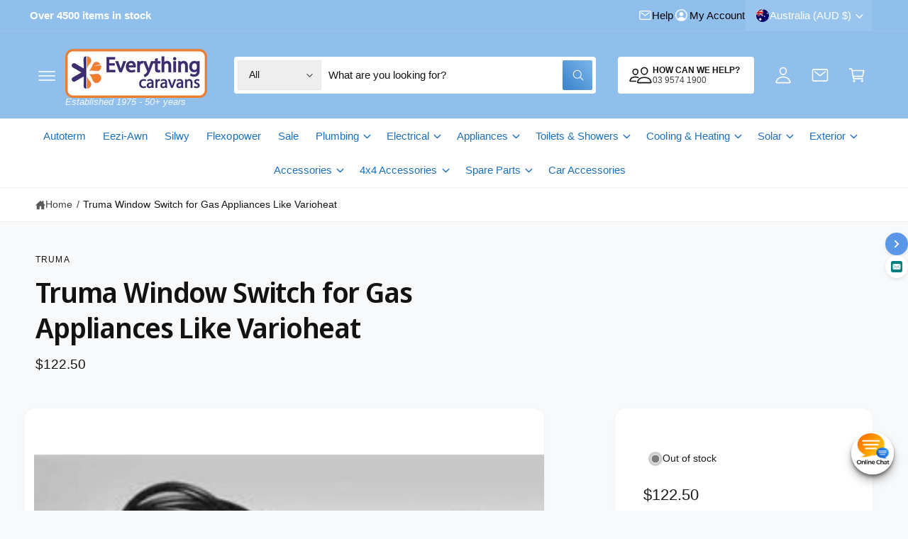

--- FILE ---
content_type: text/css
request_url: https://www.everythingcaravans.com.au/cdn/shop/t/47/assets/component-totals.aio.min.css?v=55924975853551844731768289959
body_size: -522
content:
/*
Generated time: June 15, 2025 02:45
This file was created by the app developer. Feel free to contact the original developer with any questions. It was minified (compressed) by AVADA. AVADA do NOT own this script.
*/
.totals{display:flex;align-items:flex-end}.totals>*{font-size:1.6rem;margin:0}.totals *{line-height:1}.totals__total{margin-top:.5rem}.cart__ctas+.totals,.cart__ctas-container+.totals{margin-top:2rem}

--- FILE ---
content_type: text/css
request_url: https://www.everythingcaravans.com.au/cdn/shop/t/47/assets/component-discounts.aio.min.css?v=124858140749153221791768289934
body_size: -661
content:
/*
Generated time: June 15, 2025 02:45
This file was created by the app developer. Feel free to contact the original developer with any questions. It was minified (compressed) by AVADA. AVADA do NOT own this script.
*/
.discounts__discount{display:flex;align-items:center;line-height:calc(1 + .5 / var(--font-body-scale))}.discounts__discount svg{color:rgba(var(--color-button),var(--alpha-button-background))}.discounts__discount>.icon{color:rgb(var(--color-foreground));width:1.8rem;height:1.8rem;margin-right:.7rem}

--- FILE ---
content_type: text/css
request_url: https://www.everythingcaravans.com.au/cdn/shop/t/47/assets/component-rating.aio.min.css?v=162118124456049788051768289949
body_size: -404
content:
/*
Generated time: June 15, 2025 02:45
This file was created by the app developer. Feel free to contact the original developer with any questions. It was minified (compressed) by AVADA. AVADA do NOT own this script.
*/
.rating{display:inline-block;margin:0;font-size:0}.product .rating-star{--letter-spacing:0.8;--font-size:1.7}.card-wrapper .rating-star{--letter-spacing:0.1;--font-size:1.7}.rating-star{--color-rating-star:rgb(var(--product-card-star-color));--percent:calc(
    (
        var(--rating) / var(--rating-max) + var(--rating-decimal) * var(--font-size) /
          (var(--rating-max) * (var(--letter-spacing, 0.8) + var(--font-size)))
      ) * 100%
  );letter-spacing:-.08em;font-size:calc(var(--font-size) * 1rem);line-height:1;display:inline-block;font-family:Times;margin:0}.rating-star::before{content:'★★★★★';background:linear-gradient(90deg,var(--color-rating-star) var(--percent),rgba(var(--color-foreground),.15) var(--percent));-webkit-background-clip:text;-webkit-text-fill-color:transparent}.rating-text{display:none}.rating-count{display:inline-block;margin:0}.rating-count.t4{margin:1px 0 0 0}@media (forced-colors:active){.rating{display:none}.rating-text{display:block}}

--- FILE ---
content_type: text/css
request_url: https://www.everythingcaravans.com.au/cdn/shop/t/47/assets/component-pickup-availability.aio.min.css?v=102922670907608012831768289943
body_size: 174
content:
/*
Generated time: June 15, 2025 02:45
This file was created by the app developer. Feel free to contact the original developer with any questions. It was minified (compressed) by AVADA. AVADA do NOT own this script.
*/
pickup-availability{display:block}pickup-availability[available]{min-height:8rem}.pickup-availability-preview .icon{flex-shrink:0;height:2.5rem;width:2.5rem;margin-top:.2rem}.pickup-availability-list .pickup-availability-preview .icon{height:1.8rem;width:1.8rem;margin-top:0}.pickup-availability-preview .icon-unavailable{height:1.8rem;margin-top:.1rem}.pickup-availability-button{background-color:transparent;color:rgba(var(--color-foreground),.75);letter-spacing:var(--font-body-letter-spacing);padding:0 0 .2rem;text-align:left;text-decoration:underline}.pickup-availability-button:hover{color:rgb(var(--color-foreground))}.pickup-availability-info *{margin:0 0 .6rem}pickup-availability-drawer{background-color:rgb(var(--color-background));height:100%;opacity:0;overflow-y:auto;position:fixed;top:0;right:0;z-index:5;transition:opacity var(--duration-medium) ease,transform var(--duration-medium) var(--cubic-bezier-wipe);transform:translateX(100%);width:100%;border-width:0 0 0 var(--drawer-border-width);border-color:rgba(var(--color-foreground),var(--drawer-border-opacity));border-style:solid;filter:drop-shadow(
    var(--drawer-shadow-horizontal-offset) var(--drawer-shadow-vertical-offset) var(--drawer-shadow-blur-radius)
      rgba(var(--color-shadow), var(--drawer-shadow-opacity))
  )}pickup-availability-drawer[open]{transform:translateX(0);opacity:1}@media screen and (min-width:750px){pickup-availability-drawer{transform:translateX(100%);width:37.5rem}pickup-availability-drawer[open]{opacity:1;transform:translateX(0);animation:animateDrawerOpen var(--duration-default) ease}}.pickup-availability-header{align-items:flex-start;display:flex;justify-content:flex-end;padding:1rem}.pickup-availability-drawer-title{margin:.5rem 0 0}.pickup-availability-header .icon{width:2.6rem}.pickup-availability-drawer-button{background-color:transparent;border:none;color:rgb(var(--color-foreground));cursor:pointer;display:block;height:4.4rem;width:4.4rem}.pickup-availability-drawer-button:hover{color:rgba(var(--color-foreground),.75)}.pickup-availability-variant{font-size:1.3rem;line-height:calc(1 + .2 / var(--font-body-scale));margin:0 0 1.2rem;text-transform:capitalize}.pickup-availability-variant>*+strong{margin-left:1rem}.pickup-availability-list{padding:0 2rem 2rem 2rem}.pickup-availability-address{font-style:normal;line-height:calc(1 + .5 / var(--font-body-scale))}.pickup-availability-address p{margin:0}@keyframes animateDrawerOpen{@media screen and (max-width:749px){0%{opacity:0;transform:translateX(100%)}100%{opacity:1;transform:translateX(0)}}@media screen and (min-width:750px){0%{opacity:0;transform:translateX(100%)}100%{opacity:1;transform:translateX(0)}}}

--- FILE ---
content_type: text/css
request_url: https://www.everythingcaravans.com.au/cdn/shop/t/47/assets/component-ribbon-banner.aio.min.css?v=180179278272470109011768289950
body_size: -320
content:
/*
Generated time: June 15, 2025 02:45
This file was created by the app developer. Feel free to contact the original developer with any questions. It was minified (compressed) by AVADA. AVADA do NOT own this script.
*/
.ribbon-banner__heading{margin:0}.ribbon-banner__icon{display:flex}.ribbon-banner__child-right>*{justify-content:flex-end;align-items:center}.ribbon-banner .button{white-space:nowrap}.ribbon-banner .button svg{height:1.5em;width:1.5em}.ribbon-banner__text p:not(:first-child){margin-top:.75rem}@media screen and (max-width:749px){.ribbon-banner__stat .stat{justify-content:center}}@media screen and (min-width:750px){closable-element .ribbon-banner__child-right>*{margin-right:1rem}}

--- FILE ---
content_type: text/css
request_url: https://www.everythingcaravans.com.au/cdn/shop/t/47/assets/component-stats.aio.min.css?v=52613452138920319181768289956
body_size: -395
content:
/*
Generated time: June 15, 2025 02:45
This file was created by the app developer. Feel free to contact the original developer with any questions. It was minified (compressed) by AVADA. AVADA do NOT own this script.
*/
.stat{display:flex}.stat,.stat .sequence span{color:rgb(var(--color-stat,var(--color-foreground)));background-image:var(--color-heading-gradient-background,none);-webkit-background-clip:var(--color-heading-gradient-background-clip,border-box);-webkit-text-fill-color:var(--color-heading-gradient-fill,currentColor);text-align:center}.stat .sequence span{display:block}.js-number-counter .digit{width:1ch;height:1em;overflow:hidden;transition-property:transform}.js-number-counter .sequence{transition:transform 1.5s var(--cubic-bezier-ease-out-slow);transition-delay:inherit}.js-number-counter .digit:nth-of-type(10){transition-delay:450ms}.js-number-counter .digit:nth-of-type(9){transition-delay:0.4s}.js-number-counter .digit:nth-of-type(8){transition-delay:350ms}.js-number-counter .digit:nth-of-type(7){transition-delay:0.3s}.js-number-counter .digit:nth-of-type(6){transition-delay:250ms}.js-number-counter .digit:nth-of-type(5){transition-delay:0.2s}.js-number-counter .digit:nth-of-type(4){transition-delay:150ms}.js-number-counter .digit:nth-of-type(3){transition-delay:0.1s}.js-number-counter .digit:nth-of-type(2){transition-delay:50ms}.js-number-counter .digit:first-of-type{transition-delay:0s}

--- FILE ---
content_type: text/css
request_url: https://www.everythingcaravans.com.au/cdn/shop/t/47/assets/section-multicolumn.aio.min.css?v=158471809284808081821768289990
body_size: -417
content:
/*
Generated time: June 15, 2025 02:45
This file was created by the app developer. Feel free to contact the original developer with any questions. It was minified (compressed) by AVADA. AVADA do NOT own this script.
*/
.multicolumn-list{margin-top:0;margin-bottom:0;padding:0}.multicolumn-list__item--empty{display:none}.multicolumn-list .multicolumn-card__heading{--color-foreground:var(--color-heading)}.multicolumn-card__image-wrapper,.multicolumn-card__image-wrapper-full{font-size:0}.multicolumn-list__item .multicolumn-card__image-wrapper-full .media--adapt img{width:100%}.multicolumn-list__item .media--adapt .multicolumn-card__image{display:inline}.multicolumn-card.hover-zoom img{transition:transform var(--duration-long) ease}.multicolumn-list__item .media--adapt img{position:static!important}@media screen and (max-width:749px){.multicolumn-list{margin:0;width:100%}}@media screen and (min-width:750px){.multicolumn-list.grid--4-col-desktop,.multicolumn-list.slider{padding:0}.grid--4-col-desktop .multicolumn-list__item,.multicolumn-list__item{padding-bottom:0}}.multicolumn-card__info>:first-child.icon{margin-top:2rem}.multicolumn-card{position:relative;box-sizing:border-box}.multicolumn-card__info .icon-wrap{margin-left:.8rem;white-space:nowrap}@media screen and (min-width:990px){.multicolumn-list__item--empty{display:list-item}}.section-stats .mb--icon-container{margin-bottom:3rem}

--- FILE ---
content_type: text/css
request_url: https://www.everythingcaravans.com.au/cdn/shop/t/47/assets/component-list-social.aio.min.css?v=91913486420384439831768289938
body_size: -464
content:
/*
Generated time: June 15, 2025 02:45
This file was created by the app developer. Feel free to contact the original developer with any questions. It was minified (compressed) by AVADA. AVADA do NOT own this script.
*/
.list-social{display:flex;flex-wrap:wrap;justify-content:flex-end}@media only screen and (max-width:749px){.list-social{justify-content:center}}.list-social__item .icon,.list-social__link--custom svg{height:2.2rem;width:2.2rem}.list-social__link{align-items:center;display:flex;padding:1.1rem;color:rgb(var(--color-foreground))}.list-social__link--custom svg{fill:currentColor}.utility-bar .list-social__link{padding:0 .8rem;height:3.8rem}.list-social__link--custom:hover svg,.list-social__link:hover .icon{transform:scale(1.07)}

--- FILE ---
content_type: text/javascript; charset=utf-8
request_url: https://www.everythingcaravans.com.au/products/truma-window-switch-for-gas-appliances-like-varioheat.js
body_size: -157
content:
{"id":4567928864864,"title":"Truma Window Switch for Gas Appliances Like Varioheat","handle":"truma-window-switch-for-gas-appliances-like-varioheat","description":"\u003cp\u003e\u003cspan\u003eTruma window switch prevents operation of LPG heaters with open windows if the cowl is installed below the window or up to 30 cm beside it. \u003c\/span\u003e\u003c\/p\u003e\r\n\u003cp\u003e\u003cspan\u003eUniversal for all common caravan hinged windows. \u003c\/span\u003e\u003c\/p\u003e\r\n\u003cp\u003e\u003cspan\u003e34000-85800 Window switch\u003c\/span\u003e\u003c\/p\u003e","published_at":"2020-03-31T12:26:16+11:00","created_at":"2020-03-31T12:26:16+11:00","vendor":"Truma","type":"Gas Air Heaters","tags":["Std Shipping","Truma Gas Heater - Spare Parts","Truma Installation Parts"],"price":12250,"price_min":12250,"price_max":12250,"available":false,"price_varies":false,"compare_at_price":0,"compare_at_price_min":0,"compare_at_price_max":0,"compare_at_price_varies":false,"variants":[{"id":32039843201120,"title":"Default Title","option1":"Default Title","option2":null,"option3":null,"sku":"34000-85800","requires_shipping":true,"taxable":true,"featured_image":null,"available":false,"name":"Truma Window Switch for Gas Appliances Like Varioheat","public_title":null,"options":["Default Title"],"price":12250,"weight":250,"compare_at_price":0,"inventory_management":"shopify","barcode":"734189619134","requires_selling_plan":false,"selling_plan_allocations":[]}],"images":["\/\/cdn.shopify.com\/s\/files\/1\/0093\/4877\/6032\/products\/Truma-Window-Switch-for-gas-appliances-like-Varioheat-Truma-1600868608.jpg?v=1748423093"],"featured_image":"\/\/cdn.shopify.com\/s\/files\/1\/0093\/4877\/6032\/products\/Truma-Window-Switch-for-gas-appliances-like-Varioheat-Truma-1600868608.jpg?v=1748423093","options":[{"name":"Title","position":1,"values":["Default Title"]}],"url":"\/products\/truma-window-switch-for-gas-appliances-like-varioheat","media":[{"alt":"Truma Window Switch for Gas Appliances Like Varioheat - Everything Caravans","id":11976082456728,"position":1,"preview_image":{"aspect_ratio":1.762,"height":505,"width":890,"src":"https:\/\/cdn.shopify.com\/s\/files\/1\/0093\/4877\/6032\/products\/Truma-Window-Switch-for-gas-appliances-like-Varioheat-Truma-1600868608.jpg?v=1748423093"},"aspect_ratio":1.762,"height":505,"media_type":"image","src":"https:\/\/cdn.shopify.com\/s\/files\/1\/0093\/4877\/6032\/products\/Truma-Window-Switch-for-gas-appliances-like-Varioheat-Truma-1600868608.jpg?v=1748423093","width":890}],"requires_selling_plan":false,"selling_plan_groups":[]}

--- FILE ---
content_type: text/javascript
request_url: https://www.everythingcaravans.com.au/cdn/shop/t/47/assets/media-gallery.aio.min.js?v=43097818416429842511768289971
body_size: 883
content:
/*
Generated time: June 15, 2025 02:45
This file was created by the app developer. Feel free to contact the original developer with any questions. It was minified (compressed) by AVADA. AVADA do NOT own this script.
*/
customElements.get("media-gallery")||customElements.define("media-gallery",class a extends HTMLElement{constructor(){super(),window.initScriptOnDemand(this,this.init.bind(this),100)}init(){var e;this.elements={liveRegion:this.querySelector('[id^="GalleryStatus"]'),viewer:this.querySelector('[id^="GalleryViewer"]'),thumbnails:this.querySelector('[id^="GalleryThumbnails"]')},this.isQuickbuy=!!this.closest("quick-add-modal"),this.mql=window.matchMedia("(min-width: 750px)"),this.activeVariantScroll=this.dataset.activeVariantScroll,this.modelButton=this.querySelector(".product__xr-button"),this.querySelectorAll(".product__media-toggle-play").forEach(e=>{e.addEventListener("click",e=>{this.setActiveMedia(e.target.dataset.mediaSectionId)})}),this.elements.thumbnails&&!this.elements.thumbnails.slider&&this.elements.thumbnails.init(),"true"!==this.activeVariantScroll||window.themeScrollComplete||(e=this.elements.viewer.querySelector(".is-active"),this.setActiveMedia(e.dataset.mediaId,!0),window.themeScrollComplete=!0),this.elements.thumbnails&&(this.elements.viewer.addEventListener("slideChanged",debounce(this.onSlideChanged.bind(this),50)),this.elements.viewer.addEventListener("slideChange",window.pauseAllMedia),this.elements.thumbnails.querySelectorAll("[data-target]").forEach(e=>{e.querySelector("button").addEventListener("click",this.setActiveMedia.bind(this,e.dataset.target))}),"slider"===this.dataset.desktopLayout)&&this.mql.matches&&this.removeListSemantic()}onSlideChanged(e){var t;window.pauseAllMedia(),e.detail.currentElement&&!this.settingActiveMedia&&(e=e.detail.currentElement.dataset.mediaId,t=this.elements.thumbnails.querySelector(`[data-target="${e}"]`),this.setActiveThumbnail(t),t=this.elements.viewer.querySelector(`[data-media-id="${e}"]`),this.updateActiveMediaClass(t),e=t.querySelector("product-model"),this.modelButton)&&e&&(this.modelButton.dataset.shopifyModel3dId=e.dataset.mediaId)}updateActiveMediaClass(e){this.elements.viewer.querySelectorAll("[data-media-id]").forEach(e=>{e.classList.remove("is-active");e=e.querySelector("button.deferred-media__poster");e&&e.setAttribute("tabindex","-1")}),e.classList.add("is-active");e=e.querySelector("button.deferred-media__poster");e&&e.setAttribute("tabindex","0")}setActiveMedia(e,s=!1){"boolean"!=typeof s&&(s=!1),this.settingActiveMedia=!0;let l=this.elements.viewer.querySelector(`[data-media-id="${e}"]`);this.updateActiveMediaClass(l),this.preventStickyHeader(),window.setTimeout(()=>{this.mql.matches&&"slider"!==this.dataset.desktopLayout||l.parentElement.scrollTo({left:l.offsetLeft});let t=l.getBoundingClientRect().top+window.scrollY;if("slider"!==this.dataset.desktopLayout&&this.mql.matches&&(s||!s&&"true"===this.dataset.activeVariantScrollOnChange)){var i=getComputedStyle(document.body).getPropertyValue("--header-height").trim();let e=i?parseFloat(i):0;0<e&&(i=(i=getComputedStyle(document.documentElement).getPropertyValue("--grid-desktop-horizontal-spacing-initial").trim())?parseFloat(i):0,e+=i),(t-=e)<150&&(t=0),a.elementInView(l)||(this.isQuickbuy?this.closest(".popup-modal__content")&&l.scrollIntoView({behavior:"smooth",block:"center"}):window.scrollTo({top:t,behavior:"smooth"}))}}),this.elements.thumbnails&&(e=this.elements.thumbnails.querySelector(`[data-target="${e}"]`),this.setActiveThumbnail(e),this.announceLiveRegion(l,e.dataset.mediaPosition),0==s&&setTimeout(()=>{this.playActiveMedia(l)},600),setTimeout(()=>{this.settingActiveMedia=!1},1e3))}static elementInView(e){e=e.getBoundingClientRect();return 0<=e.top&&0<=e.left&&e.bottom<=(window.innerHeight||document.documentElement.clientHeight)&&e.right<=(window.innerWidth||document.documentElement.clientWidth)}setActiveThumbnail(e){!this.elements.thumbnails||!e||this.elements.thumbnails.classList.contains("hidden-xs")&&window.matchMedia("(max-width: 749px)").matches||(this.elements.thumbnails.querySelectorAll("button").forEach(e=>e.removeAttribute("aria-current")),e.querySelector("button").setAttribute("aria-current",!0),this.elements.thumbnails.isSlideVisible(e,10))||this.elements.thumbnails.slider.scrollTo({left:e.offsetLeft})}announceLiveRegion(e,t){e=e.querySelector(".product__modal-opener--image img");e&&(e.onload=()=>{this.elements.liveRegion.setAttribute("aria-hidden",!1),this.elements.liveRegion.innerHTML=window.accessibilityStrings.imageAvailable.replace("[index]",t),setTimeout(()=>{this.elements.liveRegion.setAttribute("aria-hidden",!0)},2e3)},e.src=e.src)}playActiveMedia(e){window.pauseAllMedia();e=e.querySelector(".deferred-media");e&&e.loadContent(!1)}preventStickyHeader(){this.stickyHeader=this.stickyHeader||document.querySelector("sticky-header"),this.stickyHeader&&this.stickyHeader.dispatchEvent(new Event("preventHeaderReveal"))}removeListSemantic(){this.elements.viewer.slider&&(this.elements.viewer.slider.setAttribute("role","presentation"),this.elements.viewer.sliderItems.forEach(e=>e.setAttribute("role","presentation")))}});

--- FILE ---
content_type: application/javascript;charset=utf-8
request_url: https://shopify.heichat.net/shopify_chat/api/shop/bot-js?shop=everything-caravans.myshopify.com&url=https%3A%2F%2Fwww.everythingcaravans.com.au%2Fproducts%2Ftruma-window-switch-for-gas-appliances-like-varioheat
body_size: 1783
content:
window.tiledeskSettings= 
      {
          projectid: "6577c23054c484001a471296",
          hideSettings: true,
          displayOnMobile : true,
socialLinks : [],
isPremiumProductCard : true,
widgetSize : "large",
outputMode : "streaming",
align : "right",
onlyInStock : false,
myCartConfig : {"enable":true,"show":false,"showInQuickButton":true},
enableCFTurnstile : false,
isMultiCurrency : false,
baloonImage : "https://shopify-widget.heichat-static.com/shopify_chat/image/20231212_03_a122cada-7a27-4a5d-9efd-e4c48872a262",
shopifyShopName : "everything-caravans.myshopify.com",
botId : "6577c23154c484001a4712db",
calloutTitle : "👋Need Help?",
searchConfig : {"show":false,"btnText":"Search","maxLength":50,"minLength":2,"topK":20,"placeholder":"Search products..."},
calloutTimer : -1,
canRecommendProduct : true,
aiConvSecurity : true,
marginX : "20px",
widgetTitle : "Everything Caravans",
marginY : "50px",
heichatAppPlan : "Pro Plus Plus",
contactList : [{"type":"email","link":"mailto:info@everythingcaravans.com.au","display":true}],
calloutMsg : "Click here and start chatting with us",
themeColor : "#5a97e7",
baseLocation : "https://shopify-cdn.heichat-static.com/widget",
conversationHeaderType : 1,
                             showAttachmentButton: false,
          hideHeaderConversationOptionsMenu: false,
          hideCloseConversationOptionMenu: true,
          hideRestartConversationOptionsMenu: false
      };
      (function(d, s, id) { 
          var w=window; var d=document; var i=function(){i.c(arguments);};
          i.q=[]; i.c=function(args){i.q.push(args);}; w.Tiledesk=i;                    
          var js, fjs=d.getElementsByTagName(s)[0];
          if (d.getElementById(id)) return;
          js=d.createElement(s); 
          js.id=id; js.async=true; js.src="https://shopify-cdn.heichat-static.com/widget/launch.d5376065.js";
          fjs.parentNode.insertBefore(js, fjs);
      }(document,'script','tiledesk-jssdk'));

--- FILE ---
content_type: text/javascript; charset=utf-8
request_url: https://www.everythingcaravans.com.au/products/truma-window-switch-for-gas-appliances-like-varioheat.js
body_size: 377
content:
{"id":4567928864864,"title":"Truma Window Switch for Gas Appliances Like Varioheat","handle":"truma-window-switch-for-gas-appliances-like-varioheat","description":"\u003cp\u003e\u003cspan\u003eTruma window switch prevents operation of LPG heaters with open windows if the cowl is installed below the window or up to 30 cm beside it. \u003c\/span\u003e\u003c\/p\u003e\r\n\u003cp\u003e\u003cspan\u003eUniversal for all common caravan hinged windows. \u003c\/span\u003e\u003c\/p\u003e\r\n\u003cp\u003e\u003cspan\u003e34000-85800 Window switch\u003c\/span\u003e\u003c\/p\u003e","published_at":"2020-03-31T12:26:16+11:00","created_at":"2020-03-31T12:26:16+11:00","vendor":"Truma","type":"Gas Air Heaters","tags":["Std Shipping","Truma Gas Heater - Spare Parts","Truma Installation Parts"],"price":12250,"price_min":12250,"price_max":12250,"available":false,"price_varies":false,"compare_at_price":0,"compare_at_price_min":0,"compare_at_price_max":0,"compare_at_price_varies":false,"variants":[{"id":32039843201120,"title":"Default Title","option1":"Default Title","option2":null,"option3":null,"sku":"34000-85800","requires_shipping":true,"taxable":true,"featured_image":null,"available":false,"name":"Truma Window Switch for Gas Appliances Like Varioheat","public_title":null,"options":["Default Title"],"price":12250,"weight":250,"compare_at_price":0,"inventory_management":"shopify","barcode":"734189619134","requires_selling_plan":false,"selling_plan_allocations":[]}],"images":["\/\/cdn.shopify.com\/s\/files\/1\/0093\/4877\/6032\/products\/Truma-Window-Switch-for-gas-appliances-like-Varioheat-Truma-1600868608.jpg?v=1748423093"],"featured_image":"\/\/cdn.shopify.com\/s\/files\/1\/0093\/4877\/6032\/products\/Truma-Window-Switch-for-gas-appliances-like-Varioheat-Truma-1600868608.jpg?v=1748423093","options":[{"name":"Title","position":1,"values":["Default Title"]}],"url":"\/products\/truma-window-switch-for-gas-appliances-like-varioheat","media":[{"alt":"Truma Window Switch for Gas Appliances Like Varioheat - Everything Caravans","id":11976082456728,"position":1,"preview_image":{"aspect_ratio":1.762,"height":505,"width":890,"src":"https:\/\/cdn.shopify.com\/s\/files\/1\/0093\/4877\/6032\/products\/Truma-Window-Switch-for-gas-appliances-like-Varioheat-Truma-1600868608.jpg?v=1748423093"},"aspect_ratio":1.762,"height":505,"media_type":"image","src":"https:\/\/cdn.shopify.com\/s\/files\/1\/0093\/4877\/6032\/products\/Truma-Window-Switch-for-gas-appliances-like-Varioheat-Truma-1600868608.jpg?v=1748423093","width":890}],"requires_selling_plan":false,"selling_plan_groups":[]}

--- FILE ---
content_type: text/javascript
request_url: https://www.everythingcaravans.com.au/cdn/shop/t/47/assets/product-modal.aio.min.js?v=33872238452630203381768289976
body_size: -285
content:
/*
Generated time: June 15, 2025 02:45
This file was created by the app developer. Feel free to contact the original developer with any questions. It was minified (compressed) by AVADA. AVADA do NOT own this script.
*/
customElements.get("product-modal")||customElements.define("product-modal",class extends ModalDialog{constructor(){super()}hide(){super.hide()}show(e){super.show(e),setTimeout(this.showActiveMedia.bind(this),120)}showActiveMedia(){this.querySelectorAll(`[data-media-id]:not([data-media-id="${this.openedBy.getAttribute("data-media-id")}"])`).forEach(e=>{e.classList.remove("active")});var e=this.querySelector(`[data-media-id="${this.openedBy.getAttribute("data-media-id")}"]`),t=e.querySelector("template"),t=t?t.content:null,o=(e.classList.add("active"),this.querySelector('[role="document"]')),i=750<=window.innerWidth?5*parseFloat(getComputedStyle(document.documentElement).fontSize):20,d=e.offsetHeight,a=o.clientHeight,s=e.getBoundingClientRect(),l=o.getBoundingClientRect();let n=o.scrollTop+s.top-l.top-i;d<a&&(n-=(a-d)/2),o.scrollTo({top:n,behavior:"smooth"}),"DEFERRED-MEDIA"==e.nodeName&&t&&t.querySelector(".js-youtube")&&e.loadContent()}});

--- FILE ---
content_type: image/svg+xml
request_url: https://shopify-cdn.heichat-static.com/widget/assets/icons/email.svg
body_size: -186
content:
<?xml version="1.0" encoding="utf-8"?><!-- Uploaded to: SVG Repo, www.svgrepo.com, Generator: SVG Repo Mixer Tools -->
<svg xmlns="http://www.w3.org/2000/svg"
aria-label="Email" role="img"
viewBox="0 0 512 512"><rect
width="512" height="512"
rx="15%"
fill="teal"/><rect width="356" height="256" x="78" y="128" fill="#ffffff" rx="8%"/><path fill="none" stroke="teal" stroke-width="20" d="M434 128L269 292c-7 8-19 8-26 0L78 128m0 256l129-128m227 128L305 256"/></svg>

--- FILE ---
content_type: text/javascript
request_url: https://www.everythingcaravans.com.au/cdn/shop/t/47/assets/product-form.aio.min.js?v=47194593370161279421768289975
body_size: 816
content:
/*
Generated time: June 15, 2025 02:45
This file was created by the app developer. Feel free to contact the original developer with any questions. It was minified (compressed) by AVADA. AVADA do NOT own this script.
*/
customElements.get("product-form")||customElements.define("product-form",class extends HTMLElement{constructor(){super(),window.initScriptOnDemand(this,this.init.bind(this),100)}init(){this.form=this.querySelector("form"),this.form.querySelector("[name=id]").disabled=!1,this.form.addEventListener("submit",this.onSubmitHandler.bind(this)),this.cartDrawer=document.querySelector("cart-drawer"),this.cartItems=document.querySelector("cart-items"),this.cartNotification=document.querySelector("cart-notification"),this.submitButton=this.querySelector('[type="submit"]'),this.ctaButton=this.closest(".section-featured-product")?null:this.closest(".section")?.querySelector(".sticky-cta .button"),document.querySelector("cart-drawer")&&this.submitButton.setAttribute("aria-haspopup","dialog"),this.hideErrors="true"===this.dataset.hideErrors,this.ctaButton&&(this.ctaButtonListener=this.ctaButtonListener||this.ctaButtonClickHandler.bind(this),this.ctaButton.addEventListener("click",this.ctaButtonListener)),this.cartDrawer&&customElements.whenDefined("cart-drawer").then(()=>{this.cartDrawer.init()}),this.cartNotification&&customElements.whenDefined("cart-notification").then(()=>{this.cartNotification.init()})}disconnectedCallback(){this.ctaButton&&this.ctaButton.removeEventListener("click",this.ctaButtonListener)}ctaButtonClickHandler(){this.submitButton&&this.submitButton.classList.contains("product-form__submit")&&this.submitButton.click()}onSubmitHandler(e){if(e.preventDefault(),"true"!==this.submitButton.getAttribute("aria-disabled")){this.handleErrorMessage(),this.submitButton.setAttribute("aria-disabled",!0),this.submitButton.classList.add("loading"),this.querySelector(".loading__spinner")?.classList.remove("hidden","spinning-complete"),this.ctaButton&&(this.ctaButton.setAttribute("aria-disabled",!0),this.ctaButton.querySelector(".loading__spinner")?.classList.remove("hidden","spinning-complete"),this.ctaButton.classList.add("loading"));var r,e=fetchConfig("javascript");e.headers["X-Requested-With"]="XMLHttpRequest",delete e.headers["Content-Type"];let i=new FormData(this.form),t=[];this.cartDrawer&&(t=this.cartDrawer.getSectionsToRender().map(t=>t.id)),this.cartNotification&&(window.loadTemplateContent(this.cartNotification),r=this.cartNotification.getSectionsToRender().map(t=>t.id),t=[...t,...r]),this.cartItems&&(r=this.cartItems.getSectionsToRender().map(t=>t.section),t=[...t,...r]),0<t.length&&(i.append("sections",[...new Set(t)]),i.append("sections_url",window.location.pathname),"drawer"===theme.settings.cartDrawer.atcAction&&this.cartDrawer?this.cartDrawer.setActiveElement(document.activeElement):"notification"===theme.settings.cartDrawer.atcAction&&this.cartNotification&&this.cartNotification.setActiveElement(document.activeElement)),e.body=i,fetch(""+routes.cart_add_url,e).then(t=>t.json()).then(t=>{var e;if(t.status)return publish(PUB_SUB_EVENTS.cartError,{source:"product-form",productVariantId:i.get("id"),errors:t.errors||t.description,message:t.message}),this.handleErrorMessage(t.description),this.cartDrawer&&this.cartDrawer.reload(),(e=this.submitButton.querySelector(".sold-out-message"))?(this.submitButton.setAttribute("aria-disabled",!0),this.submitButton.querySelector("span").classList.add("hidden"),this.ctaButton&&(this.ctaButton.setAttribute("aria-disabled",!0),this.ctaButton.querySelector("span").classList.add("hidden")),e.classList.remove("hidden"),void(this.error=!0)):void 0;"page"===theme.settings.cartDrawer.atcAction?window.location=window.routes.cart_url:(null===t.sections&&document.querySelector(".section-main-cart")&&window.location.reload(),this.error||publish(PUB_SUB_EVENTS.cartUpdate,{source:"product-form",productVariantId:i.get("id"),cartData:t}),this.error=!1,(e=this.closest("quick-add-modal"))?(document.body.addEventListener("modalClosed",()=>{setTimeout(()=>{this.cartDrawer&&this.cartDrawer.renderContents(t),this.cartItems&&this.cartItems.renderContents(t),this.cartNotification&&this.cartNotification.renderContents(t)})},{once:!0}),e.hide(!0)):(this.cartDrawer&&this.cartDrawer.renderContents(t),this.cartItems&&this.cartItems.renderContents(t),this.cartNotification&&this.cartNotification.renderContents(t)))}).catch(t=>{console.error(t)}).finally(()=>{this.submitButton.classList.remove("loading"),this.cartDrawer&&this.cartDrawer.classList.contains("is-empty")&&this.cartDrawer.classList.remove("is-empty"),this.cartNotification&&this.cartNotification.classList.contains("is-empty")&&this.cartNotification.classList.remove("is-empty"),this.error||this.submitButton.removeAttribute("aria-disabled"),this.ctaButton&&(this.ctaButton.classList.remove("loading"),this.error||this.ctaButton.removeAttribute("aria-disabled"),this.ctaButton.querySelector(".loading__spinner")?.classList.add("hidden","spinning-complete")),this.querySelector(".loading__spinner")?.classList.add("hidden","spinning-complete"),publish("quick-buy-action-complete")})}}handleErrorMessage(t=!1){this.hideErrors||(this.errorMessageWrapper=this.errorMessageWrapper||this.querySelector(".product-form__error-message-wrapper"),this.errorMessageWrapper&&(this.errorMessage=this.errorMessage||this.errorMessageWrapper.querySelector(".product-form__error-message"),this.errorMessageWrapper.toggleAttribute("hidden",!t),t)&&(this.errorMessage.textContent=t,0<=(t=this.errorMessage.getBoundingClientRect()).top&&t.bottom<=window.innerHeight&&100<=t.top||(t=t.top+window.pageYOffset-150,window.scrollTo({top:t,behavior:"smooth"}))))}});

--- FILE ---
content_type: text/javascript
request_url: https://www.everythingcaravans.com.au/cdn/shop/t/47/assets/product-info.aio.min.js?v=153940084847143077221768289975
body_size: 178
content:
/*
Generated time: June 15, 2025 02:45
This file was created by the app developer. Feel free to contact the original developer with any questions. It was minified (compressed) by AVADA. AVADA do NOT own this script.
*/
customElements.get("product-info")||customElements.define("product-info",class extends HTMLElement{constructor(){super(),this.input=this.querySelector(".quantity__input"),this.currentVariant=this.querySelector(".product-variant-id"),this.submitButton=this.querySelector('[type="submit"]'),this.cleanHiddenProductInfoContainers=this.cleanHiddenProductInfoContainers.bind(this),document.addEventListener("DOMContentLoaded",this.cleanHiddenProductInfoContainers)}cartUpdateUnsubscriber=void 0;variantChangeUnsubscriber=void 0;connectedCallback(){this.input&&(this.quantityForm=this.querySelector(".product-form__quantity"),this.quantityForm)&&(this.setQuantityBoundries(),this.dataset.originalSection||(this.cartUpdateUnsubscriber=subscribe(PUB_SUB_EVENTS.cartUpdate,this.fetchQuantityRules.bind(this))),this.variantChangeUnsubscriber=subscribe(PUB_SUB_EVENTS.variantChange,t=>{var e=this.dataset.originalSection||this.dataset.section;t.data.sectionId===e&&(this.updateQuantityRules(t.data.sectionId,t.data.html),this.setQuantityBoundries())}),"interactive"!==document.readyState&&"complete"!==document.readyState||this.cleanHiddenProductInfoContainers())}disconnectedCallback(){this.cartUpdateUnsubscriber&&this.cartUpdateUnsubscriber(),this.variantChangeUnsubscriber&&this.variantChangeUnsubscriber(),document.removeEventListener("DOMContentLoaded",this.cleanHiddenProductInfoContainers)}setQuantityBoundries(){var t={cartQuantity:this.input.dataset.cartQuantity?parseInt(this.input.dataset.cartQuantity):0,min:this.input.dataset.min?parseInt(this.input.dataset.min):1,max:this.input.dataset.max?parseInt(this.input.dataset.max):null,step:this.input.step?parseInt(this.input.step):1};let e=t.min;var i=null===t.max?t.max:t.max-t.cartQuantity;null!==i&&(e=Math.min(e,i)),t.min<=t.cartQuantity&&(e=Math.min(e,t.step)),this.input.min=e,i?this.input.max=i:this.input.removeAttribute("max"),this.input.value=e,publish(PUB_SUB_EVENTS.quantityUpdate,void 0)}fetchQuantityRules(){this.currentVariant&&this.currentVariant.value&&(this.querySelector(".quantity__rules-cart .loading__spinner")?.classList.remove("hidden","spinning-complete"),fetch(`${this.dataset.url}?variant=${this.currentVariant.value}&section_id=`+this.dataset.section).then(t=>t.text()).then(t=>{t=(new DOMParser).parseFromString(t,"text/html");this.updateQuantityRules(this.dataset.section,t),this.setQuantityBoundries()}).catch(t=>{console.error(t)}).finally(()=>{this.querySelector(".quantity__rules-cart .loading__spinner")?.classList.add("hidden","spinning-complete")}))}updateQuantityRules(t,e){var i,n=e.getElementById("Quantity-Form-"+t);for(i of[".quantity__input",".quantity__rules",".quantity__label"]){var a,s=this.quantityForm.querySelector(i),r=n.querySelector(i);if(s&&r)if(".quantity__input"===i)for(a of["data-cart-quantity","data-min","data-max","step"]){var u=r.getAttribute(a);null!==u?s.setAttribute(a,u):s.removeAttribute(a)}else s.innerHTML=r.innerHTML}}cleanHiddenProductInfoContainers(){Shopify.designMode||document.querySelectorAll(".product__info-container[hidden]").forEach(t=>{t.remove()})}});

--- FILE ---
content_type: text/javascript
request_url: https://www.everythingcaravans.com.au/cdn/shop/t/47/assets/global.aio.min.js?v=90402982057551388241768289966
body_size: 17646
content:
/*
Generated time: June 15, 2025 02:45
This file was created by the app developer. Feel free to contact the original developer with any questions. It was minified (compressed) by AVADA. AVADA do NOT own this script.
*/
let ON_CHANGE_DEBOUNCE_TIMER=300,PUB_SUB_EVENTS={cartRemove:"cart-remove",cartAdd:"cart-add",cartOpen:"cart-drawer-open",cartClose:"cart-drawer-closed",cartUpdate:"cart-update",quickViewOpen:"quick-view-open",quickViewClose:"quick-view-closed",quantityUpdate:"quantity-update",variantChange:"variant-change",cartError:"cart-error"},subscribers={};function subscribe(e,t){return void 0===subscribers[e]&&(subscribers[e]=[]),subscribers[e]=[...subscribers[e],t],function(){subscribers[e]=subscribers[e].filter(e=>e!==t)}}function publish(e,t){let i={...t};e===PUB_SUB_EVENTS.cartUpdate&&("product-form"===t.source?e=PUB_SUB_EVENTS.cartAdd:"cart-items"!==t.source||t.variantId||(e=PUB_SUB_EVENTS.cartRemove)),e===PUB_SUB_EVENTS.variantChange&&delete(i={...i.data}).html,e===PUB_SUB_EVENTS.cartAdd&&(i.variantId=i.productVariantId,delete i.productVariantId),delete i.source,document.dispatchEvent(new CustomEvent(e,{detail:i})),subscribers[e]&&subscribers[e].forEach(e=>{e(t)})}function getFocusableElements(e){return Array.from(e.querySelectorAll("summary, a[href], button:enabled, [tabindex]:not([tabindex^='-']), [draggable], area, input:not([type=hidden]):enabled, select:enabled, textarea:enabled, object, iframe"))}(()=>{var e,t;e=self,t=()=>{return(l={d:(e,t)=>{for(var i in t)l.o(t,i)&&!l.o(e,i)&&Object.defineProperty(e,i,{enumerable:!0,get:t[i]})},o:(e,t)=>Object.prototype.hasOwnProperty.call(e,t),r:e=>{"undefined"!=typeof Symbol&&Symbol.toStringTag&&Object.defineProperty(e,Symbol.toStringTag,{value:"Module"}),Object.defineProperty(e,"__esModule",{value:!0})}}).r(t={}),l.d(t,{bind:()=>function(e,t){return new d(e,t)},default:()=>d}),c={data:null,searchable:!1,showSelectedItems:!1},d.prototype.create=function(){this.el.style.opacity="0",this.el.style.minWidth="0",this.el.setAttribute("tabindex","-1"),this.el.style.width="0",this.el.style.padding="0",this.el.style.height="0",this.data?this.processData(this.data):this.extractData(),this.renderDropdown(),this.bindEvent()},d.prototype.processData=function(e){var t=[];e.forEach(e=>{t.push({data:e,attributes:{selected:!!e.selected,disabled:!!e.disabled,optgroup:"optgroup"==e.value}})}),this.options=t},d.prototype.extractData=function(){var e=this.el.querySelectorAll("option,optgroup"),s=[],n=[],t=[];e.forEach(t=>{if("OPTGROUP"==t.tagName)var i={text:t.label,value:"optgroup"};else{let e=t.innerText;i={text:e=null!=t.dataset.display?t.dataset.display:e,value:t.value,selected:null!=t.getAttribute("selected"),disabled:null!=t.getAttribute("disabled")}}t={selected:null!=t.getAttribute("selected"),disabled:null!=t.getAttribute("disabled"),optgroup:"OPTGROUP"==t.tagName};s.push(i),n.push({data:i,attributes:t})}),this.data=s,this.options=n,this.options.forEach(e=>{e.attributes.selected&&t.push(e)}),this.selectedOptions=t},d.prototype.renderDropdown=function(){var e=["nice-select",s(this.el,"class")||"",this.disabled?"disabled":"",this.multiple?"has-multiple":""],t='<div class="nice-select-search-box field">',e=(t=t+`<input type="text" class="nice-select-search field__input visible-placeholder" placeholder="${this.searchtext}..." title="search"/>`+"</div>",`<div class="${e.join(" ")}" tabindex="${this.disabled?null:0}">`),e=(e+=`<span class="${this.multiple?"multiple-options":"current"}"></span>`)+'<div class="nice-select-dropdown custom-scrollbar">'+(this.config.searchable?t:"");this.el.insertAdjacentHTML("afterend",e=(e+='<ul class="nice-list"></ul>')+"</div>"+"</div>"),this.dropdown=this.el.nextElementSibling,this._renderSelectedItems(),this._renderItems()},d.prototype._renderSelectedItems=function(){var t,e;this.multiple?(t="",t=this.config.showSelectedItems||"auto"==window.getComputedStyle(this.dropdown).width||this.selectedOptions.length<2?(this.selectedOptions.forEach(function(e){t+=`<span class="current">${e.data.text}</span>`}),""==t?this.placeholder:t):this.selectedOptions.length+" "+this.selectedtext,this.dropdown.querySelector(".multiple-options").innerHTML=t):(e=0<this.selectedOptions.length?this.selectedOptions[0].data.text:this.placeholder,this.dropdown.querySelector(".current").innerHTML=e)},d.prototype._renderItems=function(){var t=this.dropdown.querySelector("ul");this.options.forEach(e=>{t.appendChild(this._renderItem(e))})},d.prototype._renderItem=function(e){var t,i=document.createElement("li");return i.innerHTML=e.data.text,e.attributes.optgroup?a(i,"optgroup"):(i.setAttribute("data-value",e.data.value),t=["option",e.attributes.selected?"selected":null,e.attributes.disabled?"disabled":null],i.addEventListener("click",this._onItemClicked.bind(this,e)),i.classList.add(...t)),e.element=i},d.prototype.update=function(){var e;this.extractData(),this.dropdown&&(e=o(this.dropdown,"open"),this.dropdown.parentNode.removeChild(this.dropdown),this.create(),e)&&n(this.dropdown),s(this.el,"disabled")?this.disable():this.enable()},d.prototype.disable=function(){this.disabled||(this.disabled=!0,a(this.dropdown,"disabled"))},d.prototype.enable=function(){this.disabled&&(this.disabled=!1,r(this.dropdown,"disabled"))},d.prototype.clear=function(){this.resetSelectValue(),this.selectedOptions=[],this._renderSelectedItems(),this.update(),e(this.el)},d.prototype.destroy=function(){this.dropdown&&(this.dropdown.parentNode.removeChild(this.dropdown),this.el.style.display="")},d.prototype.bindEvent=function(){this.dropdown.addEventListener("click",this._onClicked.bind(this)),this.dropdown.addEventListener("keydown",this._onKeyPressed.bind(this)),this.dropdown.addEventListener("focusin",function(e){var t=document.createEvent("FocusEvent");t.initEvent("focusin",!0,!1),e.dispatchEvent(t)}.bind(this,this.el)),this.dropdown.addEventListener("focusout",function(e){var t=document.createEvent("FocusEvent");t.initEvent("focusout",!0,!1),e.dispatchEvent(t)}.bind(this,this.el)),this.el.addEventListener("invalid",function(e,t){"invalid"==t?(a(this.dropdown,"invalid"),r(this.dropdown,"valid")):(a(this.dropdown,"valid"),r(this.dropdown,"invalid"))}.bind(this,this.el,"invalid")),window.addEventListener("click",this._onClickedOutside.bind(this)),this.config.searchable&&this._bindSearchEvent()},d.prototype._bindSearchEvent=function(){var e=this.dropdown.querySelector(".nice-select-search");e&&e.addEventListener("click",function(e){return e.stopPropagation(),!1}),e.addEventListener("input",this._onSearchChanged.bind(this))},d.prototype._onClicked=function(e){var t;e.preventDefault(),o(this.dropdown,"open")?this.multiple||(r(this.dropdown,"open"),i(this.el)):(a(this.dropdown,"open"),e=this.el,(t=document.createEvent("UIEvent")).initEvent("modalopen",!0,!1),e.dispatchEvent(t)),o(this.dropdown,"open")?((e=this.dropdown.querySelector(".nice-select-search"))&&(e.value="",e.focus()),r(this.dropdown.querySelector(".focus"),"focus"),a(this.dropdown.querySelector(".selected"),"focus"),this.dropdown.querySelectorAll("ul li").forEach(function(e){e.style.display=""})):this.dropdown.focus()},d.prototype._onItemClicked=function(e,t){t=t.target;o(t,"disabled")||(this.multiple?o(t,"selected")?(r(t,"selected"),this.selectedOptions.splice(this.selectedOptions.indexOf(e),1),this.el.querySelector(`option[value="${t.dataset.value}"]`).removeAttribute("selected")):(a(t,"selected"),this.selectedOptions.push(e)):(this.selectedOptions.forEach(function(e){r(e.element,"selected")}),a(t,"selected"),this.selectedOptions=[e]),this._renderSelectedItems(),this.updateSelectValue())},d.prototype.updateSelectValue=function(){var t;this.multiple?(t=this.el,this.selectedOptions.forEach(function(e){e=t.querySelector(`option[value="${e.data.value}"]`);e&&e.setAttribute("selected",!0)})):0<this.selectedOptions.length&&(this.el.value=this.selectedOptions[0].data.value),e(this.el)},d.prototype.resetSelectValue=function(){var t;this.multiple?(t=this.el,this.selectedOptions.forEach(function(e){e=t.querySelector(`option[value="${e.data.value}"]`);e&&e.removeAttribute("selected")})):0<this.selectedOptions.length&&(this.el.selectedIndex=-1),e(this.el)},d.prototype._onClickedOutside=function(e){this.dropdown.contains(e.target)||(r(this.dropdown,"open"),i(this.el))},d.prototype._onKeyPressed=function(e){var t,i=this.dropdown.querySelector(".focus"),s=o(this.dropdown,"open");if(13==e.keyCode)n(s?i:this.dropdown);else if(40==e.keyCode)s?(t=this._findNext(i))&&(r(this.dropdown.querySelector(".focus"),"focus"),a(t,"focus")):n(this.dropdown),e.preventDefault();else if(38==e.keyCode)s?(t=this._findPrev(i))&&(r(this.dropdown.querySelector(".focus"),"focus"),a(t,"focus")):n(this.dropdown),e.preventDefault();else if(27==e.keyCode&&s)n(this.dropdown);else if(32===e.keyCode&&s);return!1},d.prototype._findNext=function(e){for(e=e?e.nextElementSibling:this.dropdown.querySelector(".list .option");e;){if(!o(e,"disabled")&&"none"!=e.style.display)return e;e=e.nextElementSibling}return null},d.prototype._findPrev=function(e){for(e=e?e.previousElementSibling:this.dropdown.querySelector(".list .option:last-child");e;){if(!o(e,"disabled")&&"none"!=e.style.display)return e;e=e.previousElementSibling}return null},d.prototype._onSearchChanged=function(e){var i,t=o(this.dropdown,"open"),e=e.target.value;""==(e=e.toLowerCase())?this.options.forEach(function(e){e.element.style.display=""}):t&&(i=new RegExp(e),this.options.forEach(function(e){var t=e.data.text.toLowerCase(),t=i.test(t);e.element.style.display=t?"":"none"})),this.dropdown.querySelectorAll(".focus").forEach(function(e){r(e,"focus")}),a(this._findNext(null),"focus")},t;function n(e){var t=document.createEvent("MouseEvents");t.initEvent("click",!0,!1),e.dispatchEvent(t)}function e(e){var t=document.createEvent("HTMLEvents");t.initEvent("change",!0,!1),e.dispatchEvent(t)}function i(e){var t=document.createEvent("UIEvent");t.initEvent("modalclose",!0,!1),e.dispatchEvent(t)}function s(e,t){return null!=e[t]?e[t]:e.getAttribute(t)}function o(e,t){return!!e&&e.classList.contains(t)}function a(e,t){e&&e.classList.add(t)}function r(e,t){e&&e.classList.remove(t)}function d(e,t){this.el=e,this.config=Object.assign({},c,t||{}),this.data=this.config.data,this.selectedOptions=[],this.placeholder=s(this.el,"placeholder")||this.config.placeholder||"Select an option",this.searchtext=s(this.el,"searchtext")||this.config.searchtext||"Search",this.selectedtext=s(this.el,"selectedtext")||this.config.selectedtext||"selected",this.dropdown=null,this.multiple=s(this.el,"multiple"),this.disabled=s(this.el,"disabled"),this.create()}var l,t,c},"object"==typeof exports&&"object"==typeof module?module.exports=t():"function"==typeof define&&define.amd?define([],t):"object"==typeof exports?exports.NiceSelect=t():e.NiceSelect=t(),window.renderSelects=function(){window.matchMedia("(min-width: 750px)").matches?document.querySelectorAll("select.styled-select").forEach(e=>{e.classList.remove("styled-select"),e.classList.remove("styled-select-xs"),e.classList.add("nice__select"),NiceSelect.bind(e)}):document.querySelectorAll("select.styled-select-xs").forEach(e=>{e.classList.remove("styled-select"),e.classList.remove("styled-select-xs"),e.classList.add("nice__select"),NiceSelect.bind(e)})},document.addEventListener("DOMContentLoaded",window.renderSelects),Shopify.designMode&&document.addEventListener("shopify:section:load",window.renderSelects)})(),window.sectionInstances=new WeakMap,window.initScriptOnDemand=function(e,i,t=300){"true"===document.body.dataset.lazyLoadJs&&"IntersectionObserver"in window?new IntersectionObserver((e,t)=>{e.forEach(e=>{e.isIntersecting&&"function"==typeof i&&(i(),t.unobserve(e.target))})},{rootMargin:`0px 0px ${t}px 0px`}).observe(e):"function"==typeof i&&setTimeout(i.bind(this),0)},document.querySelectorAll('[id^="Details-"] summary').forEach(e=>{e.setAttribute("role","button"),e.setAttribute("aria-expanded",e.parentNode.hasAttribute("open")),e.nextElementSibling.getAttribute("id")&&e.setAttribute("aria-controls",e.nextElementSibling.id),e.addEventListener("click",e=>{e.currentTarget.setAttribute("aria-expanded",!e.currentTarget.closest("details").hasAttribute("open"))}),e.closest("header-drawer, menu-drawer")||e.parentElement.addEventListener("keyup",onKeyUpEscape)});let trapFocusHandlers={};function trapFocus(t,e=t,i){var s=getFocusableElements(t),n=s[0],o=i||s[s.length-1];removeTrapFocus(),trapFocusHandlers.focusin=e=>{e.target!==t&&e.target!==o&&e.target!==n||document.addEventListener("keydown",trapFocusHandlers.keydown)},trapFocusHandlers.focusout=function(){document.removeEventListener("keydown",trapFocusHandlers.keydown)},trapFocusHandlers.keydown=function(e){"TAB"===e.code.toUpperCase()&&(e.target!==o||e.shiftKey||(e.preventDefault(),n.focus()),e.target===t||e.target===n)&&e.shiftKey&&(e.preventDefault(),o.focus())},document.addEventListener("focusout",trapFocusHandlers.focusout),document.addEventListener("focusin",trapFocusHandlers.focusin),e&&setTimeout(()=>{e.focus(),"INPUT"===e.tagName&&["search","text","email","url"].includes(e.type)&&e.value&&e.setSelectionRange(0,e.value.length)},300)}try{document.querySelector(":focus-visible")}catch(e){focusVisiblePolyfill()}function focusVisiblePolyfill(){let t=["ARROWUP","ARROWDOWN","ARROWLEFT","ARROWRIGHT","TAB","ENTER","SPACE","ESCAPE","HOME","END","PAGEUP","PAGEDOWN"],e=null,i=null;window.addEventListener("keydown",e=>{t.includes(e.code.toUpperCase())&&(i=!1)}),window.addEventListener("mousedown",e=>{i=!0}),window.addEventListener("focus",()=>{e&&e.classList.remove("focused"),i||(e=document.activeElement).classList.add("focused")},!0)}function pauseAllMedia(){document.querySelectorAll(".js-youtube:not(.js-video-background)").forEach(e=>{e.contentWindow.postMessage('{"event":"command","func":"pauseVideo","args":""}',"*")}),document.querySelectorAll(".js-vimeo:not(.js-video-background)").forEach(e=>{e.contentWindow.postMessage('{"method":"pause"}',"*")}),document.querySelectorAll("video:not(.js-video-background)").forEach(e=>e.pause()),document.querySelectorAll("product-model").forEach(e=>{e.modelViewerUI&&e.modelViewerUI.pause()})}function loadTemplateContent(e){return e.querySelectorAll("template.deferred").forEach(e=>{if(e?.content?.childNodes){var t=document.createDocumentFragment();for(e.content.querySelectorAll("lazy-script").forEach(e=>{let t=document.createElement("script");t.textContent=e.textContent,Array.from(e.attributes).forEach(e=>{t.setAttribute(e.name,e.value)}),e.replaceWith(t)});e.content.firstChild;)t.appendChild(e.content.firstChild);e.parentNode.insertBefore(t,e.nextSibling),e.remove(),window.makeTablesResponsive()}}),e}function removeTrapFocus(e=null){document.removeEventListener("focusin",trapFocusHandlers.focusin),document.removeEventListener("focusout",trapFocusHandlers.focusout),document.removeEventListener("keydown",trapFocusHandlers.keydown),e&&!e.matches(".product__media-toggle")&&e.focus()}function onKeyUpEscape(e){var t;"ESCAPE"===e.code.toUpperCase()&&(e=e.target.closest("details[open]"))&&(t=e.querySelector("summary"),e.removeAttribute("open"),t.setAttribute("aria-expanded",!1),t.focus())}function debounce(t,i){let s;return(...e)=>{clearTimeout(s),s=setTimeout(()=>t.apply(this,e),i)}}function fetchConfig(e="json"){return{method:"POST",headers:{"Content-Type":"application/json",Accept:"application/"+e}}}function loadDesktopOnlyTemplates(){document.querySelectorAll("template.js-load-desktop-only").forEach(e=>{var t;750<=window.innerWidth&&(t=document.importNode(e.content,!0),e.parentNode.replaceChild(t,e))})}document.addEventListener("DOMContentLoaded",()=>{document.body.addEventListener("click",e=>{var e=e.target.closest("[data-load-trigger]");e&&(e=e.getAttribute("data-load-trigger"),e=document.querySelector(e))&&window.loadTemplateContent(e.parentNode)}),"IntersectionObserver"in window?document.querySelectorAll("template.lazy-template").forEach(e=>{var t=e.getAttribute("data-observe-margin")||"400px";new IntersectionObserver((e,t)=>{e.forEach(e=>{e.isIntersecting&&(window.loadTemplateContent(e.target.parentNode),t.unobserve(e.target))})},{root:null,rootMargin:t,threshold:0}).observe(e)}):document.querySelectorAll("template.lazy-template").forEach(e=>{window.loadTemplateContent(e.parentNode)})}),void 0===window.Shopify&&(window.Shopify={}),Shopify.bind=function(e,t){return function(){return e.apply(t,arguments)}},Shopify.setSelectorByValue=function(e,t){for(var i=0,s=e.options.length;i<s;i++){var n=e.options[i];if(t==n.value||t==n.innerHTML)return e.selectedIndex=i}},Shopify.addListener=function(e,t,i){e.addEventListener?e.addEventListener(t,i,!1):e.attachEvent("on"+t,i)},Shopify.postLink=function(e,t){var i,s=(t=t||{}).method||"post",n=t.parameters||{},o=document.createElement("form");for(i in o.setAttribute("method",s),o.setAttribute("action",e),n){var a=document.createElement("input");a.setAttribute("type","hidden"),a.setAttribute("name",i),a.setAttribute("value",n[i]),o.appendChild(a)}document.body.appendChild(o),o.submit(),document.body.removeChild(o)};class HTMLElementLazyInit extends HTMLElement{constructor(){super(),this.template=this.querySelector("template")}connectedCallback(){this.template?this.observeTemplateRemoval():this.init()}observeTemplateRemoval(){let t=new MutationObserver(e=>{e.forEach(e=>{e.removedNodes.forEach(e=>{e===this.template&&(this.onTemplateRendered(),t.disconnect())})})});this.template.parentNode&&t.observe(this.template.parentNode,{childList:!0})}onTemplateRendered(){this.init()}}class QuantityInput extends HTMLElement{constructor(){super(),this.input=this.querySelector("input"),this.changeEvent=new Event("change",{bubbles:!0}),this.input.addEventListener("change",this.onInputChange.bind(this)),this.querySelectorAll("button").forEach(e=>e.addEventListener("click",this.onButtonClick.bind(this)))}quantityUpdateUnsubscriber=void 0;connectedCallback(){this.validateQtyRules(),this.quantityUpdateUnsubscriber=subscribe(PUB_SUB_EVENTS.quantityUpdate,this.validateQtyRules.bind(this))}disconnectedCallback(){this.quantityUpdateUnsubscriber&&this.quantityUpdateUnsubscriber()}onInputChange(e){this.validateQtyRules()}onButtonClick(e){e.preventDefault();var t=this.input.value;"plus"===e.target.name?parseInt(this.input.dataset.min)>parseInt(this.input.step)&&0==this.input.value?this.input.value=this.input.dataset.min:this.input.stepUp():this.input.stepDown(),t!==this.input.value&&this.input.dispatchEvent(this.changeEvent),this.input.dataset.min===t&&"minus"===e.target.name&&(this.input.value=parseInt(this.input.min))}validateQtyRules(){var e,t=parseInt(this.input.value);this.input.min&&this.querySelector(".quantity__button[name='minus']").classList.toggle("disabled",parseInt(t)<=parseInt(this.input.min)),this.input.max&&(e=parseInt(this.input.max),this.querySelector(".quantity__button[name='plus']").classList.toggle("disabled",e<=t))}}customElements.define("quantity-input",QuantityInput);class MenuDrawer extends HTMLElement{constructor(){super(),this.mainDetailsToggle=this.querySelector("details"),this.addEventListener("keyup",this.onKeyUp.bind(this)),this.addEventListener("focusout",this.onFocusOut.bind(this)),document.addEventListener("shopify:section:load",()=>{this.mainDetailsToggle.classList.remove("menu-opening"),document.body.classList.remove("overflow-hidden")}),this.bindEvents()}bindEvents(){this.querySelectorAll("summary").forEach(e=>e.addEventListener("click",this.onSummaryClick.bind(this)))}onKeyUp(e){var t;"ESCAPE"===e.code.toUpperCase()&&(t=e.target.closest("details[open]"))&&(t===this.mainDetailsToggle?this.closeMenuDrawer(e,this.mainDetailsToggle.querySelector("summary")):this.closeSubmenu(t))}onSummaryClick(e){let t=e.currentTarget,i=t.parentNode,s=i.closest(".has-submenu");var n=i.hasAttribute("open");let o=window.matchMedia("(prefers-reduced-motion: reduce)");function a(){var e;t.closest("#menu-drawer")&&(e=t.nextElementSibling.querySelector(".menu-drawer__inner-submenu > .menu-drawer__menu > li:last-child"),trapFocus(t.nextElementSibling,i.querySelector("button"),e?.querySelector("summary"))),t.nextElementSibling.removeEventListener("transitionend",a)}i===this.mainDetailsToggle?(n&&e.preventDefault(),n?this.closeMenuDrawer(e,t):this.openMenuDrawer(t),window.matchMedia("(max-width: 990px)")&&document.documentElement.style.setProperty("--viewport-height",window.innerHeight+"px")):setTimeout(()=>{i.classList.add("menu-opening"),t.setAttribute("aria-expanded",!0),s&&s.classList.add("submenu-open"),!o||o.matches?a():t.nextElementSibling.addEventListener("transitionend",a)},100)}openMenuDrawer(e){setTimeout(()=>{this.mainDetailsToggle.classList.add("menu-opening")}),e.setAttribute("aria-expanded",!0),trapFocus(this.mainDetailsToggle,e),document.body.classList.add("overflow-hidden")}closeMenuDrawer(e,t=!1){void 0!==e&&(this.mainDetailsToggle.classList.remove("menu-opening"),document.body.classList.remove("overflow-hidden"),removeTrapFocus(t),this.closeAnimation(this.mainDetailsToggle),e instanceof KeyboardEvent)&&t?.setAttribute("aria-expanded",!1)}onFocusOut(){setTimeout(()=>{this.mainDetailsToggle.hasAttribute("open")&&!this.mainDetailsToggle.contains(document.activeElement)&&this.closeMenuDrawer()})}onCloseButtonClick(e){e=e.currentTarget.closest("details");e.classList.contains("menu-drawer-container")?this.mainDetailsToggle.querySelector("summary").click():this.closeSubmenu(e)}closeSubmenu(e){var t=e.closest(".submenu-open");t&&t.classList.remove("submenu-open"),e.classList.remove("menu-opening"),e.querySelector("summary").setAttribute("aria-expanded",!1),removeTrapFocus(e.querySelector("summary")),this.closeAnimation(e)}closeAnimation(s){let n,o=e=>{var t,i;e-(n=void 0===n?e:n)<400?window.requestAnimationFrame(o):(s.removeAttribute("open"),(e=s.closest("details[open]"))&&(e.matches(".js-header-drawer-sub")?(t=e.querySelector(".menu-drawer__inner-submenu > .menu-drawer__menu > li:last-child"),trapFocus(e.querySelector("summary").nextElementSibling,s.querySelector("summary"),t?.querySelector("summary"))):e.matches(".js-header-drawer-main")?(i=(t=document.getElementById("menu-drawer")).querySelector("header-drawer .disclosure__button"),trapFocus(t,s.querySelector("summary"),i)):trapFocus(e,s.querySelector("summary"))))};window.requestAnimationFrame(o)}}customElements.define("menu-drawer",MenuDrawer);class HeaderDrawer extends MenuDrawer{constructor(){super()}bindEvents(){super.bindEvents(),this.querySelectorAll("button:not(.localization-selector):not(.country-selector__close-button):not(.country-filter__reset-button)").forEach(e=>e.addEventListener("click",this.onCloseButtonClick.bind(this)))}openMenuDrawer(e){this.header=this.header||document.querySelector(".section-header"),this.borderOffset=this.borderOffset||this.closest(".header-wrapper").classList.contains("header-wrapper--border-bottom")?1:0,document.documentElement.style.setProperty("--header-bottom-position",parseInt(this.header.getBoundingClientRect().bottom-this.borderOffset)+"px"),this.header.classList.add("menu-open"),setTimeout(()=>{this.mainDetailsToggle.classList.add("menu-opening")}),e.setAttribute("aria-expanded",!0),window.addEventListener("resize",this.onResize);var t=this.header.querySelector("header-drawer .disclosure__button");trapFocus(document.getElementById("menu-drawer"),e,t),document.body.classList.add("overflow-hidden")}closeMenuDrawer(e,t){t&&(super.closeMenuDrawer(e,t),this.header.classList.remove("menu-open"),window.removeEventListener("resize",this.onResize),e.target.setAttribute("aria-expanded",!1))}onResize=()=>{this.header&&document.documentElement.style.setProperty("--header-bottom-position",parseInt(this.header.getBoundingClientRect().bottom-this.borderOffset)+"px"),document.documentElement.style.setProperty("--viewport-height",window.innerHeight+"px")}}customElements.define("header-drawer",HeaderDrawer);class CustomNav extends HTMLElement{constructor(){super(),window.matchMedia("(hover: hover)").matches&&(this.listMenu=this.querySelector(".list-menu"),this.listMenu)&&(this.mouseLeaveMenuHandler=this.onMouseMenuLeave.bind(this),this.listMenu.addEventListener("mouseleave",this.mouseLeaveMenuHandler))}disconnectedCallback(){this.listMenu&&this.mouseLeaveMenuHandler&&this.listMenu.removeEventListener("mouseleave",this.mouseLeaveMenuHandler)}onMouseMenuLeave(){window.menuHoverIntentDelay=50}}customElements.define("custom-nav",CustomNav);class ModalDialog extends HTMLElement{constructor(){super(),this.addEventListener("click",this.handleComponentClick.bind(this)),this.dataset.preventClose||(this.addEventListener("keyup",e=>{"ESCAPE"===e.code.toUpperCase()&&this.hide()}),this.classList.contains("media-modal")?this.addEventListener("pointerup",e=>{"mouse"!==e.pointerType||e.target.closest("deferred-media, product-model")||this.hide()}):this.addEventListener("click",e=>{e.target===this&&this.hide()}))}connectedCallback(){window.addEventListener("browserIsVeryIdle",()=>{window.loadTemplateContent(this)})}handleComponentClick(e){(e.target.closest('[id^="ModalClose-"]')||e.target.closest("[data-modal-close]"))&&this.hide(!1)}moveModal(){window.movedModals||(window.movedModals=[]),window.movedModals.includes(this.id)||window.requestAnimationFrame(()=>{this.closest(".shopify-section.no-move")||(window.movedModals.push(this.id),document.body.appendChild(this),window.loadTemplateContent(this))})}show(e){this.moveModal(),window.loadTemplateContent(this),this.querySelectorAll("lazy-script").forEach(e=>e.loadScript()),this.dataset.isAlert?this.setAttribute("open",""):(e&&(this.openedBy=e),setTimeout(()=>{var e=this.querySelector(".template-popup");document.body.classList.add("overflow-hidden"),this.setAttribute("open",""),e&&e.loadContent(),trapFocus(this,this.querySelector('[role="dialog"]')),window.pauseAllMedia(),this.classList.contains("quick-add-modal")&&publish("quick-buy-action-complete"),window.makeTablesResponsive()},100))}hide(e){var t=()=>{this.dataset.isAlert||(this.setAttribute("open",""),document.body.classList.remove("overflow-hidden"),this.openedBy&&removeTrapFocus(this.openedBy),window.pauseAllMedia()),document.body.dispatchEvent(new CustomEvent("modalClosed")),this.removeAttribute("open"),this.classList.remove("popup-modal--closing")};e?t():(this.classList.add("popup-modal--closing"),setTimeout(t,320))}}customElements.define("modal-dialog",ModalDialog);class ProductCard extends HTMLElement{constructor(){super(),this.mouseEnterHandler=this.mouseEnterHandler||this.handleMouseEnter.bind(this),this.showSwatchHandler=this.showSwatchHandler||this.showSwatchImage.bind(this),this.hideSwatchHandler=this.hideSwatchHandler||this.hideSwatchImage.bind(this),this.hoverButtonHandler=this.hoverButtonHandler||this.clickHoverButton.bind(this),this.swatchesPreloaded=!1,this.hasSwatches=null!==this.querySelector(".swatch[data-variant-media]"),this.hoverButton=this.querySelector(".card__hover-button"),this.productForm=this.querySelector("product-form"),this.productBulkForm=this.querySelector("quick-add-bulk"),window.initScriptOnDemand(this,this.init.bind(this),0)}init(){this.hoverButton&&this.hoverButton.addEventListener("click",this.hoverButtonHandler),this.hasSwatches&&(this.createSwatchHoverImage(),this.addEventListener("mouseenter",this.mouseEnterHandler,{passive:!0}),this.addEventListener("mouseover",this.showSwatchHandler,{passive:!0}),this.addEventListener("mouseleave",this.hideSwatchHandler,{passive:!0}),this.addEventListener("focusin",this.showSwatchHandler,{passive:!0}),this.addEventListener("focusout",this.hideSwatchHandler,{passive:!0}),this.addEventListener("touchstart",this.showSwatchHandler,{passive:!0})),this.productForm&&customElements.whenDefined("product-form").then(()=>{this.productForm.init()}),this.productBulkForm&&customElements.whenDefined("quick-add-bulk").then(()=>{this.productBulkForm.init()})}disconnectedCallback(){this.hoverButton&&this.hoverButton.removeEventListener("click",this.hoverButtonHandler),this.hasSwatches&&(this.removeEventListener("mouseenter",this.mouseEnterHandler),this.removeEventListener("mouseover",this.showSwatchHandler),this.removeEventListener("mouseleave",this.hideSwatchHandler),this.removeEventListener("focusin",this.showSwatchHandler),this.removeEventListener("focusout",this.hideSwatchHandler),this.removeEventListener("touchstart",this.showSwatchHandler))}clickHoverButton(){this.hoverButton.setAttribute("aria-disabled",!0),this.hoverButton.classList.add("loading"),this.hoverButton.querySelector(".loading__spinner").classList.remove("hidden","spinning-complete"),document.addEventListener("quick-buy-action-complete",()=>{this.hoverButton.removeAttribute("aria-disabled"),this.hoverButton.classList.remove("loading"),this.hoverButton.querySelector(".loading__spinner").classList.add("hidden","spinning-complete")},{once:!0}),(this.querySelector("modal-opener .quick-add__submit")||this.querySelector("product-form .quick-add__submit")||this.querySelector("quick-add-bulk .quantity__button-increase"))?.click()}createSwatchHoverImage(){var e;this.mediaContainer=this.querySelector(".card__media .media"),this.mediaContainer&&(e=this.mediaContainer.querySelector("img"),this.swatchHoverImg=document.createElement("img"),this.swatchHoverImg.className=e?e.className:"",this.swatchHoverImg.style.display="none",this.swatchHoverImg.classList.add("swatch-hover-image"),this.swatchHoverImg.alt=e?e.alt:"",this.mediaContainer.appendChild(this.swatchHoverImg))}handleMouseEnter(e){this.swatchesPreloaded||this.preloadSwatchImages()}hideSwatchImage(e){this.swatchHoverImg&&(this.swatchHoverImg.style.display="none",this.swatchHoverImg.classList.remove("show-swatch-image"))}showSwatchImage(e){e.target.matches("button.swatch[data-variant-media]")&&(e=e.target.dataset.variantMedia)&&this.swatchHoverImg&&(this.swatchHoverImg.src=e,this.swatchHoverImg.style.display="block",this.swatchHoverImg.classList.add("show-swatch-image"))}preloadSwatchImages(){this.querySelectorAll(".swatch[data-variant-media]").forEach(e=>{e.dataset.variantMedia&&((new Image).src=e.dataset.variantMedia)}),this.swatchesPreloaded=!0}}customElements.define("product-card",ProductCard);class CustomPopup extends ModalDialog{constructor(){super(),this.delaySeconds=parseInt(this.dataset.delaySeconds),Shopify.designMode?this.dataset.teOnly?(JSON.parse(localStorage.getItem("theme-closed-elements"))||[]).includes(this.dataset.popupId)||this.setAttribute("open",""):(document.addEventListener("shopify:section:select",e=>{e.target===this.closest(".shopify-section")?this.show():this.hide(!0)}),document.addEventListener("shopify:section:load",e=>{e.target===this.closest(".shopify-section")&&this.show()}),document.addEventListener("shopify:section:deselect",()=>{this.hide(!0)}),("mobile"===this.dataset.visibility&&window.matchMedia("(max-width: 749px)").matches||"desktop"===this.dataset.visibility&&window.matchMedia("(min-width: 750px)").matches||"both"===this.dataset.visibility)&&this.dataset.trigger&&"click"===this.dataset.trigger&&(this.clickTriggerHandler=this.clickTriggerHandler||this.handleClickTrigger.bind(this),document.addEventListener("click",this.clickTriggerHandler))):("mobile"===this.dataset.visibility&&window.matchMedia("(max-width: 749px)").matches||"desktop"===this.dataset.visibility&&window.matchMedia("(min-width: 750px)").matches||"both"===this.dataset.visibility)&&(e=JSON.parse(localStorage.getItem("theme-closed-elements"))||[],"test"===this.dataset.mode||this.dataset.trigger&&"click"===this.dataset.trigger||!e.includes(this.dataset.popupId))&&(this.dataset.trigger&&0!==this.dataset.trigger.length&&"delay"!==this.dataset.trigger?"exit_intent"===this.dataset.trigger?(this.storeLeaveHandler=this.storeLeaveHandler||this.handleStoreLeave.bind(this),document.body.addEventListener("mouseleave",this.storeLeaveHandler)):"copy_to_clipboard"===this.dataset.trigger?(this.copyToClipboardHandler=this.copyToClipboardHandler||this.handleCopyToClipboard.bind(this),document.addEventListener("copy",this.copyToClipboardHandler)):"click"===this.dataset.trigger&&(this.clickTriggerHandler=this.clickTriggerHandler||this.handleClickTrigger.bind(this),document.addEventListener("click",this.clickTriggerHandler)):setTimeout(()=>{this.show(),this.dataset.autoClose&&0<this.dataset.autoClose&&setTimeout(()=>{this.hide()},1e3*this.dataset.autoClose)},1e3*this.delaySeconds));var e=this.querySelector(".age_verifier__no-button");e&&e.addEventListener("click",e=>{e.target.classList.add("no-active")})}handleClickTrigger(e){var t;this.dataset.popupTriggerId&&0<this.dataset.popupTriggerId.length&&(t=e.target.closest("a"))&&t.hash==="#"+this.dataset.popupTriggerId&&(e.preventDefault(),this.show())}handleCopyToClipboard(){var e=JSON.parse(localStorage.getItem("theme-closed-elements"))||[];"test"!==this.dataset.mode&&e.includes(this.dataset.popupId)||this.show()}handleStoreLeave(e){var t=JSON.parse(localStorage.getItem("theme-closed-elements"))||[];("test"===this.dataset.mode||!t.includes(this.dataset.popupId))&&e.clientY<0&&this.show()}hide(e){var t;Shopify.designMode&&!this.dataset.teOnly||((t=JSON.parse(localStorage.getItem("theme-closed-elements"))||[]).includes(this.dataset.popupId)||t.push(this.dataset.popupId),localStorage.setItem("theme-closed-elements",JSON.stringify(t))),super.hide(e)}}customElements.define("custom-popup",CustomPopup);class ModalOpener extends HTMLElement{constructor(){super();let t=this.querySelector("button:not(.product__media-toggle-play)");t&&t.addEventListener("click",()=>{var e=document.querySelectorAll(this.getAttribute("data-modal")),e=e.length?e[e.length-1]:null;e&&e.show(t)})}}customElements.define("modal-opener",ModalOpener);class ScriptLoader{static loadedScripts={};static loadScript(e,t){var i;ScriptLoader.loadedScripts[e]||((i=document.createElement("script")).src=e,t&&"function"==typeof t&&(i.onload=t),(t=document.getElementsByTagName("script")[0]).parentNode.insertBefore(i,t),ScriptLoader.loadedScripts[e]=!0)}}window.onYouTubeIframeAPIReady=()=>{document.dispatchEvent(new CustomEvent("youtubeApiLoaded"))};class CustomVideo extends HTMLElement{constructor(){super(),this.video=this.querySelector(".js-video"),this.contentTimerElem=this.closest("[data-content-timer]"),this.contentTimerElem&&(this.closest(".banner--mobile-bottom")&&window.matchMedia("(max-width: 749px)").matches?this.contentTimerElem.setAttribute("data-content-timer","show"):(this.playTime=0,this.timerCompleted=!1,this.contentTimer=parseInt(this.contentTimerElem.dataset.contentTimer))),this.video.classList.contains("js-youtube")?(this.type="youtube",this.aspectRatio=parseFloat(this.video.dataset.aspectRatio)):this.video.classList.contains("js-vimeo")?(this.type="vimeo",this.aspectRatio=parseFloat(this.video.dataset.aspectRatio)):this.type="html5",this.deferredMedia=this.closest(".deferred-media"),this.playButton=this.closest(".section").querySelector(".deferred-media__poster-button"),this.playButton&&(this.playButton.addEventListener("click",this.playPause.bind(this)),"youtube"===this.type)&&document.body.classList.contains("tab-active")&&setTimeout(()=>{var e=getFocusableElements(this.closest(".section"));e&&0<e.length&&e[0].focus()},1e3)}connectedCallback(){"html5"===this.type?this.bindHtmlVideoListeners():"youtube"===this.type?this.bindYoutubeVideoListeners():"vimeo"===this.type&&this.bindVimeoVideoListeners()}scaleIframe(){var e=this.video.clientHeight*this.aspectRatio,e=this.video.clientWidth>e?this.video.clientWidth/e:e/this.video.clientWidth,e=Math.ceil(100*e)/100+.2;this.style.setProperty("--scale-factor",e.toString())}playbackStarted(e){!0!==e&&this.deferredMedia.setAttribute("data-state","loaded"),this.playButton&&!0!==e&&this.playButton.setAttribute("data-state","playing"),!this.contentTimer||this.isTimedContent||this.timerCompleted||(this.logInterval=setInterval(()=>{this.isVideoPlaying&&(this.playTime++,this.playTime>=this.contentTimer)&&(this.contentTimerElem.setAttribute("data-content-timer","show"),this.timerCompleted=!0,clearInterval(this.logInterval),this.isTimedContent=!1)},1e3),this.isTimedContent=!0),this.isVideoPlaying=!0}playbackPaused(){this.playButton&&this.playButton.setAttribute("data-state","paused"),this.contentTimer&&(this.isVideoPlaying=!1)}playbackEnded(){var e;this.playButton&&this.playButton.setAttribute("data-state","ended"),"pause_and_cover"===this.dataset.endState?(e=this.closest("[data-state]"))&&e.setAttribute("data-state","ended"):"loop"===this.dataset.endState&&this.playPause(),this.contentTimer&&(clearInterval(this.logInterval),this.logInterval=null,this.isTimedContent=!1)}playPause(){"html5"===this.type?this.video.paused?(requestAnimationFrame(()=>this.video.play()),this.playButton&&this.playButton.setAttribute("data-state","playing")):(this.video.pause(),this.playButton&&this.playButton.setAttribute("data-state","paused")):"youtube"===this.type?this.player.getPlayerState()===YT.PlayerState.PLAYING?this.player.pauseVideo():requestAnimationFrame(()=>this.player.playVideo()):"vimeo"===this.type&&this.player.getPaused().then(e=>{e?requestAnimationFrame(()=>this.player.play()):this.player.pause()}).catch(function(e){console.error("Error with Vimeo Player:",e)})}bindHtmlVideoListeners(){setTimeout(this.playbackStarted.bind(this,!0),500),this.video.addEventListener("play",this.playbackStarted.bind(this)),this.video.addEventListener("pause",this.playbackPaused.bind(this)),this.video.addEventListener("ended",this.playbackEnded.bind(this))}bindYoutubeVideoListeners(){var e=()=>{setTimeout(this.playbackStarted.bind(this,!0),500),this.player=new YT.Player(this.dataset.videoId,{events:{onStateChange:e=>{switch(e.data){case YT.PlayerState.PLAYING:this.playbackStarted();break;case YT.PlayerState.PAUSED:this.playbackPaused();break;case YT.PlayerState.ENDED:this.playbackEnded()}}}}),this.scaleIframe(),window.addEventListener("resizeend",this.scaleIframe.bind(this))};"undefined"==typeof YT?(document.addEventListener("youtubeApiLoaded",e,{once:!0}),ScriptLoader.loadScript("https://www.youtube.com/iframe_api")):e()}bindVimeoVideoListeners(){var e=()=>{setTimeout(this.playbackStarted.bind(this,!0),500),this.player=new Vimeo.Player(this.dataset.videoId),this.player.on("play",this.playbackStarted.bind(this)),this.player.on("pause",this.playbackPaused.bind(this)),this.player.on("ended",this.playbackEnded.bind(this)),this.scaleIframe(),window.addEventListener("resizeend",this.scaleIframe.bind(this))};"undefined"==typeof Vimeo?(document.addEventListener("vimeoApiLoaded",e,{once:!0}),ScriptLoader.loadScript("https://player.vimeo.com/api/player.js",()=>{document.dispatchEvent(new CustomEvent("vimeoApiLoaded"))})):e()}}customElements.define("custom-video",CustomVideo);class DeferredMedia extends HTMLElement{constructor(){super();var e=this.querySelector('[id^="Deferred-Poster-"]');e&&e.addEventListener("click",()=>{this.classList.add("deferred-media__poster-button--active"),this.loadContent()},{once:!0}),this.closest(".product")||Shopify.designMode||this.addIntersectionObserver()}addIntersectionObserver(){if("IntersectionObserver"in window!=!1){var e=window.innerWidth<750?"0px 0px 500px 0px":"0px 0px 900px 0px";let t=new IntersectionObserver(e=>{e.forEach(e=>{e.isIntersecting&&(this.loadContent(!1,!1),t.unobserve(this))})},{rootMargin:e});t.observe(this)}}loadContent(t=!0,i=!0){if(i&&window.pauseAllMedia(),!this.getAttribute("loaded")){let e;"PRODUCT-MODEL"===this.tagName?(e=document.createElement("div")).appendChild(this.querySelector("template").content.firstElementChild.cloneNode(!0)):(e=this.querySelector("template").content.firstElementChild.cloneNode(!0),this.appendChild(e)),this.setAttribute("loaded",!0);i=e.querySelector("video, model-viewer, iframe");i&&(t&&i.focus(),"VIDEO"==i.nodeName)&&i.getAttribute("autoplay")&&i.play(),window.makeTablesResponsive()}}}customElements.define("deferred-media",DeferredMedia);class SliderComponent extends HTMLElement{constructor(){super(),this.DEBOUNCE_TIMEOUT=this.closest("media-gallery")?20:100,window.initScriptOnDemand(this,this.init.bind(this))}init(){if(this.slider=this.querySelector('[id^="Slider-"]'),this.sliderItems=this.querySelectorAll('[id^="Slide-"]'),this.enableSliderLooping=!1,this.currentPageElement=this.querySelector(".slider-counter--current"),this.pageTotalElement=this.querySelector(".slider-counter--total"),this.prevButton=this.querySelector('button[name="previous"]'),this.nextButton=this.querySelector('button[name="next"]'),this.isStacked="stacked"===this.slider.dataset.slideType,this.debouncedInitPages=debounce(this.initPages.bind(this),Shopify.designMode?200:0),this.scrollTrack=this.querySelector(".slider-scrollbar__track"),this.scrollIndicator=this.querySelector(".slider-scrollbar__indicator"),this.debouncedUpdate=window.debounce(this.update.bind(this),this.DEBOUNCE_TIMEOUT),this.slider){if(this.initPages(),this.resizeObserver=new ResizeObserver(()=>this.debouncedInitPages()),this.resizeObserver.observe(this.slider),this.slider.addEventListener("scroll",this.debouncedUpdate.bind(this),{passive:!0}),this.nextButton&&this.prevButton&&(this.prevButton.addEventListener("click",this.onButtonClick.bind(this)),this.nextButton.addEventListener("click",this.onButtonClick.bind(this))),this.scrollTrack&&this.scrollIndicator&&(this.sliderScrollHandler=this.onSliderScroll.bind(this),this.slider.addEventListener("scroll",this.sliderScrollHandler,{passive:!0}),window.addEventListener("resize",this.sliderScrollHandler)),this.scrollTrack&&window.matchMedia("(pointer: fine)").matches&&(this.sliderLeft=window.innerWidth-this.slider.getBoundingClientRect().right,this.sliderLeft||(this.sliderLeft=(this.slider.clientWidth-this.slider.clientWidth)/2),this.sliderMousedownHandler=this.onSliderMouseDown.bind(this),this.sliderMousemoveHandler=this.onSliderMouseMove.bind(this),this.sliderMouseupHandler=this.onSliderMouseUp.bind(this),this.slider.addEventListener("mousedown",this.sliderMousedownHandler),this.slider.addEventListener("mouseup",this.sliderMouseupHandler),this.slider.addEventListener("mouseleave",this.sliderMouseupHandler),this.slider.addEventListener("mousemove",this.sliderMousemoveHandler),this.scrollIndicator)&&(this.scrollIndicatorLeft=window.innerWidth-this.scrollIndicator.getBoundingClientRect().right,this.scrollIndicatorLeft||(this.scrollIndicatorLeft=(this.scrollIndicator.clientWidth-this.scrollIndicator.clientWidth)/2),this.scrollMultiplier=100/(100-100/parseInt(this.scrollTrack.dataset.numSlides)),this.scrollIndicatorMousedownHandler=this.onScrollIndicatorMouseDown.bind(this),this.scrollIndicatorMousemoveHandler=this.onScrollIndicatorMouseMove.bind(this),this.scrollIndicatorMouseupHandler=this.onScrollIndicatorMouseUp.bind(this),this.scrollIndicator.addEventListener("mousedown",this.scrollIndicatorMousedownHandler),document.addEventListener("mouseup",this.scrollIndicatorMouseupHandler),document.addEventListener("mousemove",this.scrollIndicatorMousemoveHandler)),this.isStacked&&(this.addEventListener("touchstart",this.onTouchStart.bind(this),{passive:!0}),this.addEventListener("touchmove",debounce(this.onTouchMove.bind(this),200),{passive:!0}),"true"===this.slider.dataset.slideMobile)){let e=this;var t=function(){window.matchMedia("(max-width: 749px)").matches?"slide"!==e.slider.dataset.slideType&&(e.isStacked=!1,e.oldSlideAnimation=e.slider.dataset.slideAnimation,e.oldSlideType=e.slider.dataset.slideType,e.slider.setAttribute("data-slide-animation","slide"),e.slider.setAttribute("data-slide-type","slide"),e.resetPages()):"slide"===e.slider.dataset.slideType&&(e.isStacked=!0,e.slider.setAttribute("data-slide-animation",e.oldSlideAnimation),e.slider.setAttribute("data-slide-type",e.oldSlideType),e.resetPages())};window.addEventListener("resizeend",t),t()}setTimeout(()=>{this.querySelectorAll(".slideshow__media.hidden").forEach(e=>{e.classList.remove("hidden")})},4e3)}}disconnectedCallback(){this.resizeObserver&&this.resizeObserver.disconnect(),this.sliderScrollHandler&&window.removeEventListener("resize",this.sliderScrollHandler)}onSliderScroll(){var e,t,i;this.indicatorMousedown||(e=this.slider.scrollWidth-this.slider.clientWidth,t=this.slider.scrollLeft,i=this.scrollTrack.clientWidth-this.scrollIndicator.clientWidth,this.scrollIndicator.style.left=(0<e?t/e*100:0)*i/100+"px")}onSliderMouseDown(e){this.mousedown=!0,this.slider.classList.add("drag-active"),this.sliderScrollLeft=this.slider.scrollLeft,this.sliderX=e.pageX-this.sliderLeft}onSliderMouseUp(){this.slider.classList.remove("is-dragging"),this.mousedown=!1}onSliderMouseMove(e){this.mousedown&&(e.preventDefault(),this.slider.classList.add("is-dragging"),this.slider.scrollLeft=this.sliderScrollLeft-(e.pageX-this.sliderLeft-this.sliderX))}onScrollIndicatorMouseDown(e){document.body.classList.add("body-drag-active"),this.slider.classList.add("drag-active"),this.indicatorMousedown=!0,this.scrollIndicatorScrollLeft=parseInt(this.scrollIndicator.style.left.replace("px",""))||0,this.scrollIndicatorX=e.pageX-this.scrollIndicatorLeft}onScrollIndicatorMouseUp(){document.body.classList.remove("body-drag-active"),this.indicatorMousedown=!1}onScrollIndicatorMouseMove(t){if(this.indicatorMousedown){t.preventDefault();t=this.scrollIndicatorScrollLeft+(t.pageX-this.scrollIndicatorLeft-this.scrollIndicatorX);let e;e=t<=0?0:t>this.scrollTrack.clientWidth-this.scrollIndicator.clientWidth?this.scrollTrack.clientWidth-this.scrollIndicator.clientWidth:t,this.scrollIndicator.style.left=e+"px";var t=this.scrollTrack.clientWidth,t=(0<t?e/t*100:0)*this.scrollMultiplier,i=this.slider.scrollWidth-this.slider.clientWidth;this.slider.scrollLeft=i*t/100}}onTouchStart(e){this.isStacked&&(this.touchStart=e.changedTouches[0].screenX)}onTouchMove(e){this.isStacked&&this.prevButton&&this.nextButton?(e.changedTouches[0].screenX<this.touchStart-100&&this.nextButton.click(),e.changedTouches[0].screenX>this.touchStart+100&&this.prevButton.click()):this.pause()}initPages(){this.sliderItemsToShow=Array.from(this.sliderItems).filter(e=>0<e.clientWidth),this.sliderItemsToShow.length<2||(this.isStacked?this.slidesPerPage=1:(this.sliderItemOffset=this.sliderItemsToShow[1].offsetLeft-this.sliderItemsToShow[0].offsetLeft,this.slidesPerPage=Math.floor((this.slider.clientWidth-this.sliderItemsToShow[0].offsetLeft)/this.sliderItemOffset)),this.totalPages=this.sliderItemsToShow.length-this.slidesPerPage+1,this.update())}resetPages(){this.sliderItems=this.querySelectorAll('[id^="Slide-"]'),this.initPages()}update(){if(this.slider){var e,t=this.currentPage;if(this.isStacked?this.currentPage=parseInt(this.querySelector('.slideshow__slide[aria-hidden="false"]').dataset.slideIndex):this.currentPage=Math.round(this.slider.scrollLeft/this.sliderItemOffset)+1,this.currentPageElement&&this.pageTotalElement&&(this.currentPageElement.textContent=this.currentPage,this.pageTotalElement.textContent=this.totalPages),this.currentPage!=t&&((t=this.sliderItemsToShow[this.currentPage-1])&&t.nextElementSibling&&(e=t.nextElementSibling.querySelector(".slideshow__media.hidden"))&&e.classList.remove("hidden"),this.dispatchEvent(new CustomEvent("slideChanged",{detail:{currentPage:this.currentPage,currentElement:t}}))),this.enableSliderLooping)this.slider.classList.add("slider--scroll-active");else{let e=!1;this.prevButton&&this.nextButton&&(this.isSlideVisible(this.sliderItemsToShow[0])&&0===this.slider.scrollLeft?this.prevButton.setAttribute("disabled","disabled"):(this.prevButton.removeAttribute("disabled"),e=!0),this.isSlideVisible(this.sliderItemsToShow[this.sliderItemsToShow.length-1])?this.nextButton.setAttribute("disabled","disabled"):(this.nextButton.removeAttribute("disabled"),e=!0)),this.slider.classList.toggle("slider--scroll-active",e),e?(this.classList.replace("slider-component-desktop_","slider-component-desktop"),this.slider.classList.replace("slider--desktop_","slider--desktop")):(this.classList.replace("slider-component-desktop","slider-component-desktop_"),this.slider.classList.replace("slider--desktop","slider--desktop_"))}}}isSlideVisible(e,t=0){return this.isStacked?"false"===e.getAttribute("aria-hidden"):this.slider.classList.contains("slider--desktop_")?this.sliderItemsToShow[0].offsetTop===e.offsetTop:(t=this.slider.clientWidth+this.slider.scrollLeft-t,e.offsetLeft+e.clientWidth<=t&&e.offsetLeft>=this.slider.scrollLeft)}getClosestElementToLeft(e){let t=null,i=1/0;for(var s of this.sliderItems){var n=s.offsetLeft,n=Math.abs(n-e);n<i&&(t=s,i=n)}return t}setSlidePosition(e,t){if(this.slider.classList.remove("drag-active"),this.isStacked&&t){let e=this.sliderItemsToShow[this.currentPage-1];2===this.sliderItemsToShow.length&&this.prevButton&&this.nextButton&&(this.nextButton.classList.add("pointer-events-none"),this.prevButton.classList.add("pointer-events-none")),this.slider.classList.add("pause-transition"),setTimeout(()=>{this.slider.classList.remove("pause-transition")},1),setTimeout(()=>{e?.classList.add("leaving"),t.classList.remove("leaving"),e?.setAttribute("aria-hidden","true"),t.setAttribute("aria-hidden","false"),setTimeout(()=>{e?.classList.remove("leaving")},700),2===this.sliderItemsToShow.length&&this.prevButton&&this.nextButton&&setTimeout(()=>{this.nextButton.classList.remove("pointer-events-none"),this.prevButton.classList.remove("pointer-events-none")},1e3),this.debouncedUpdate()},2)}else{this.lastSlide&&this.lastSlide.classList.remove("is-incoming");var i=this.getClosestElementToLeft(e);i.classList.add("is-incoming"),this.lastSlide=i,this.slider.scrollTo({left:e})}this.dispatchEvent(new CustomEvent("slideChange"))}onButtonClick(e){e.preventDefault(),this.setSlide(e)}setSlide(t,i){var e=t&&t.currentTarget.dataset.step||1;if(this.isStacked){let e;e=t&&"next"===t.currentTarget.name||i?(this.slider.setAttribute("data-slide-direction","forwards"),this.currentPage<this.sliderItemsToShow.length?this.currentPage+1:1):(this.slider.setAttribute("data-slide-direction","backwards"),1<this.currentPage?this.currentPage-1:this.sliderItemsToShow.length);var s=this.sliderItemsToShow[e-1];this.setSlidePosition(null,s)}else!(this.currentPage===this.sliderItemsToShow.length)||t&&"next"!==t.currentTarget.name?this.slideScrollPosition=t&&"next"===t.currentTarget.name||i?this.slider.scrollLeft+e*this.sliderItemOffset:this.slider.scrollLeft-e*this.sliderItemOffset:this.slideScrollPosition=0,this.setSlidePosition(this.slideScrollPosition)}}customElements.define("slider-component",SliderComponent);class SlideshowComponent extends SliderComponent{constructor(){super(),this.debouncedSetSlideVisibility=window.debounce(this.setSlideVisibility.bind(this),this.DEBOUNCE_TIMEOUT)}init(){super.init(),this.sliderControlWrapper=this.querySelector(".slider-buttons"),this.enableSliderLooping=!0,this.sliderControlWrapper&&(this.sliderFirstItemNode=this.slider.querySelector(".slideshow__slide"),0<this.sliderItemsToShow.length&&(this.currentPage=1),this.announcementBarSlider=this.querySelector(".announcement-bar-slider"),this.announcerBarAnimationDelay=this.announcementBarSlider?250:0,this.sliderControlLinksArray=Array.from(this.sliderControlWrapper.querySelectorAll(".slider-counter__link")),this.sliderControlLinksArray.forEach(e=>e.addEventListener("click",this.linkToSlide.bind(this))),this.slider.addEventListener("scroll",this.debouncedSetSlideVisibility.bind(this),{passive:!0}),this.setSlideVisibility(),this.reducedMotion=window.matchMedia("(prefers-reduced-motion: reduce)"),this.reducedMotion.addEventListener("change",()=>{"true"===this.slider.getAttribute("data-autoplay")&&this.setAutoPlay()}),this.announcementBarSlider&&(this.announcementBarArrowButtonWasClicked=!1),"true"===this.slider.getAttribute("data-autoplay")&&this.setAutoPlay(),Shopify.designMode)&&document.addEventListener("shopify:block:select",e=>{this.contains(e.target)&&(this.slider.classList.add("pause-transition"),this.pause(),this.slider.setAttribute("data-slide-direction","forwards"),setTimeout(()=>{super.setSlidePosition(e.target.offsetLeft,e.target)},100),setTimeout(()=>{this.slider.classList.remove("pause-transition")},300))})}setAutoPlay(){this.autoplaySpeed=1e3*this.slider.dataset.speed,this.querySelectorAll(".banner__box").forEach(e=>e.addEventListener("mouseover",this.focusInHandling.bind(this))),this.querySelectorAll(".banner__box").forEach(e=>e.addEventListener("mouseleave",this.focusOutHandling.bind(this))),this.addEventListener("focusin",this.focusInHandling.bind(this)),this.addEventListener("focusout",this.focusOutHandling.bind(this)),this.querySelector(".slideshow__autoplay")?(this.sliderAutoplayButton=this.querySelector(".slideshow__autoplay"),this.sliderAutoplayButton.addEventListener("click",this.autoPlayToggle.bind(this)),this.autoplayButtonIsSetToPlay=!0,this.play()):this.reducedMotion.matches||this.announcementBarArrowButtonWasClicked?this.pause():this.play()}onButtonClick(e){super.onButtonClick(e),e.target.classList.add("pointer-events-none"),setTimeout(()=>e.target.classList.remove("pointer-events-none"),1e3),this.wasClicked=!0;var t=1===this.currentPage,i=this.currentPage===this.sliderItemsToShow.length;!t&&!i||this.isStacked||(t&&"previous"===e.currentTarget.name?(this.slider.setAttribute("data-slide-direction","backwards"),this.slideScrollPosition=this.slider.scrollLeft+this.sliderFirstItemNode.clientWidth*this.sliderItemsToShow.length):i&&"next"===e.currentTarget.name&&(this.slider.setAttribute("data-slide-direction","forwards"),this.slideScrollPosition=0),this.setSlidePosition(this.slideScrollPosition)),this.applyAnimationToAnnouncementBar(e.currentTarget.name)}setSlidePosition(e,t){this.slider.classList.remove("drag-active"),t?super.setSlidePosition(null,t):(this.setPositionTimeout&&clearTimeout(this.setPositionTimeout),this.setPositionTimeout=setTimeout(()=>{this.slider.scrollTo({left:e})},this.announcerBarAnimationDelay))}update(){super.update(),this.sliderControlButtons=this.querySelectorAll(".slider-counter__link"),this.prevButton&&this.prevButton.removeAttribute("disabled"),this.sliderControlButtons.length&&(this.sliderControlButtons.forEach(e=>{e.classList.remove("slider-counter__link--active"),e.removeAttribute("aria-current")}),this.sliderControlButtons[this.currentPage-1].classList.add("slider-counter__link--active"),this.sliderControlButtons[this.currentPage-1].setAttribute("aria-current",!0))}autoPlayToggle(){this.togglePlayButtonState(this.autoplayButtonIsSetToPlay),this.autoplayButtonIsSetToPlay?this.pause():this.play(),this.autoplayButtonIsSetToPlay=!this.autoplayButtonIsSetToPlay}focusOutHandling(e){this.sliderAutoplayButton?(e=e.target===this.sliderAutoplayButton||this.sliderAutoplayButton.contains(e.target),this.autoplayButtonIsSetToPlay&&!e&&this.play()):this.reducedMotion.matches||this.announcementBarArrowButtonWasClicked||this.play()}focusInHandling(e){this.sliderAutoplayButton?(e.target===this.sliderAutoplayButton||this.sliderAutoplayButton.contains(e.target))&&this.autoplayButtonIsSetToPlay||this.autoplayButtonIsSetToPlay&&this.pause():this.announcementBarSlider&&this.announcementBarSlider.contains(e.target)&&this.pause()}play(){this.slider.setAttribute("aria-live","off"),this.setAttribute("data-paused","false"),clearInterval(this.autoplay),this.autoplay=setInterval(this.autoRotateSlides.bind(this),this.autoplaySpeed)}pause(){this.slider.setAttribute("aria-live","polite"),this.setAttribute("data-paused","true"),clearInterval(this.autoplay)}togglePlayButtonState(e){e?(this.sliderAutoplayButton.classList.add("slideshow__autoplay--paused"),this.sliderAutoplayButton.setAttribute("aria-label",window.accessibilityStrings.playSlideshow)):(this.sliderAutoplayButton.classList.remove("slideshow__autoplay--paused"),this.sliderAutoplayButton.setAttribute("aria-label",window.accessibilityStrings.pauseSlideshow))}autoRotateSlides(){this.setSlide(null,!0),this.applyAnimationToAnnouncementBar()}setSlideVisibility(e){this.sliderItemsToShow.forEach((i,e)=>{var t=i.querySelectorAll("a,button");if(e===this.currentPage-1){if(t.length&&t.forEach(e=>{e.removeAttribute("tabindex")}),i.setAttribute("aria-hidden","false"),i.removeAttribute("tabindex"),this.announcementBarSlider){let t=this.closest(".utility-bar");t.classList.forEach(e=>{e.startsWith("color-")&&(t.classList.remove(e),t.classList.add(i.dataset.colorScheme))})}}else t.length&&t.forEach(e=>{e.setAttribute("tabindex","-1")}),i.setAttribute("aria-hidden","true"),i.setAttribute("tabindex","-1")}),this.wasClicked=!1}applyAnimationToAnnouncementBar(o="next"){if(this.announcementBarSlider){var a=this.sliderItems.length,r=this.currentPage-1,d=(r+("next"===o?1:-1))%a;let e=this.sliderItems[-1==d?a-1:d],t=this.sliderItems[r],i="announcement-bar-slider--fade-in",s="announcement-bar-slider--fade-out",n="next"===o&&!(r==a-1)||"previous"===o&&0==r?"next":"previous";t.classList.add(s+"-"+n),e.classList.add(i+"-"+n),setTimeout(()=>{t.classList.remove(s+"-"+n),e.classList.remove(i+"-"+n)},2*this.announcerBarAnimationDelay)}}linkToSlide(e){var t;e.preventDefault(),this.isStacked?(t=parseInt(e.target.dataset.slideIndexTarget),super.setSlidePosition(null,this.sliderItemsToShow[t-1])):(t=this.slider.scrollLeft+this.sliderFirstItemNode.clientWidth*(this.sliderControlLinksArray.indexOf(e.currentTarget)+1-this.currentPage),this.slider.scrollTo({left:t}))}}customElements.define("slideshow-component",SlideshowComponent);class VariantSelects extends HTMLElement{constructor(){super(),this.addEventListener("change",this.onVariantChange)}onVariantChange(e){this.updateOptions(),this.updateMasterId(),this.updateSelectedSwatchValue(e),this.toggleAddButton(!0,"",!1),this.updatePickupAvailability(),this.removeErrorMessage(),this.updateVariantStatuses(),this.updateVariantDataVisibility(),this.currentVariant?(this.updateMedia(),this.updateURL(),this.updateVariantInput(),this.renderProductInfo(),this.updateShareUrl()):(this.toggleAddButton(!0,"",!0),this.setUnavailable()),this.updateNiceSelectLabels()}updateVariantDataVisibility(){document.querySelectorAll(`[data-variant-data-product-id='${this.dataset.productId}']`).forEach(e=>{e.classList.toggle("hidden",e.dataset.variantDataVariantId!=this.currentVariant?.id)})}updateNiceSelectLabels(){document.querySelectorAll(".select:has(.nice-select)").forEach(e=>{var t=e.querySelector(".nice-list");let s=e.querySelector(".current");e=e.querySelector("select");if(t&&e){let i=t.querySelectorAll("li");e.querySelectorAll("option").forEach((e,t)=>{t<i.length&&(e=e.innerText.trim(),i[t].innerText=e,i[t].setAttribute("data-value",e),i[t].classList.contains("selected"))&&(s.innerHTML=e)})}})}updateCtaButton(e,t){var i,s,n=document.getElementById("sticky-cta");n&&!this.closest(".section-featured-product")&&(this.currentVariant&&(s=(document.querySelector("#product-form-"+this.dataset.section).closest(".product__info-wrapper")?.querySelector(".price__container .price-item--last"))?.textContent.trim())&&0<s.length&&(i=n.querySelector(".sticky-cta__price"))&&(i.textContent=s),i=n.querySelector(".button"))&&(e&&(s=i.querySelector("span"))&&(s.textContent=e),t?i.setAttribute("disabled","disabled"):i.removeAttribute("disabled"))}updateOptions(){this.options=Array.from(this.querySelectorAll("select, fieldset"),e=>"SELECT"===e.tagName?e.value:"FIELDSET"===e.tagName?Array.from(e.querySelectorAll("input")).find(e=>e.checked)?.value:void 0)}updateMasterId(){this.currentVariant=this.getVariantData().find(e=>!e.options.map((e,t)=>this.options[t]===e).includes(!1))}updateSelectedSwatchValue({target:e}){var t,i,{name:s,value:n,tagName:o}=e;"SELECT"===o&&e.selectedOptions.length?(i=e.selectedOptions[0].dataset.optionSwatchValue,(t=this.querySelector(`[data-selected-dropdown-swatch="${s}"] > .swatch`))&&(i?(t.style.setProperty("--swatch--background",i),t.classList.remove("swatch--unavailable")):(t.style.setProperty("--swatch--background","unset"),t.classList.add("swatch--unavailable")),t.style.setProperty("--swatch-focal-point",e.selectedOptions[0].dataset.optionSwatchFocalPoint||"unset"))):"INPUT"===o&&"radio"===e.type&&(i=this.querySelector(`[data-selected-swatch-value="${s}"]`))&&(i.innerHTML=n)}updateMedia(){var e,t;this.currentVariant&&this.currentVariant.featured_media&&(document.querySelectorAll(`[id^="MediaGallery-${this.dataset.section}"]`).forEach(e=>e.setActiveMedia(this.dataset.section+"-"+this.currentVariant.featured_media.id)),e=document.querySelector(`#ProductModal-${this.dataset.section} .product-media-modal__content`))&&(t=e.querySelector(`[data-media-id="${this.currentVariant.featured_media.id}"]`),e.prepend(t))}updateURL(){this.currentVariant&&"false"!==this.dataset.updateUrl&&window.history.replaceState({},"",this.dataset.url+"?variant="+this.currentVariant.id)}updateShareUrl(){var e=document.getElementById("Share-"+this.dataset.section);e&&e.updateUrl&&e.updateUrl(""+window.shopUrl+this.dataset.url+"?variant="+this.currentVariant.id)}updateVariantInput(){document.querySelectorAll(`#product-form-${this.dataset.section}, #product-form-installment-`+this.dataset.section).forEach(e=>{e=e.querySelector('input[name="id"]');e.value=this.currentVariant.id,e.dispatchEvent(new Event("change",{bubbles:!0}))}),this.closest(".section")?.querySelectorAll('[id^="back-in-stock-variant"],[id^="product-enquiry"]').forEach(e=>{e&&(e.value=this.currentVariant.id)})}updateVariantStatuses(){let n=this.variantData.filter(e=>this.querySelector(":checked").value===e.option1),o=[...this.querySelectorAll(".product-form__input")];o.forEach((e,i)=>{if(0!==i){e=[...e.querySelectorAll('input[type="radio"], option')];let t=o[i-1].querySelector(":checked").value;var s=n.filter(e=>e.available&&e["option"+i]===t).map(e=>e["option"+(i+1)]);"true"===this.dataset.showAvailability&&this.setInputAvailability(e,s)}})}setInputAvailability(e,s){e.forEach(e=>{var t=e.getAttribute("value"),i=s.includes(t);"INPUT"===e.tagName?e.classList.toggle("disabled",!i):"OPTION"===e.tagName&&(e.innerText=i?t:window.variantStrings.unavailable_with_option.replace("[value]",t))})}updatePickupAvailability(){var e=document.querySelector("pickup-availability");e&&(this.currentVariant&&this.currentVariant.available?e.fetchAvailability(this.currentVariant.id):(e.removeAttribute("available"),e.innerHTML=""))}removeErrorMessage(){var e=this.closest("section");e&&(e=e.querySelector("product-form"))&&e.handleErrorMessage()}renderProductInfo(){let v=this.currentVariant.id,y=this.dataset.originalSection||this.dataset.section;fetch(`${this.dataset.url}?variant=${v}&section_id=`+(this.dataset.originalSection||this.dataset.section)).then(e=>e.text()).then(e=>{var t,i,s,n,o,a,r,d,l,c,h,u,m,p;this.currentVariant.id===v&&(e=(new DOMParser).parseFromString(e,"text/html"),t=document.getElementById("price-"+this.dataset.section),i=e.getElementById("price-"+(this.dataset.originalSection||this.dataset.section)),s=e.getElementById("Sku-"+(this.dataset.originalSection||this.dataset.section)),n=document.getElementById("Sku-"+this.dataset.section),o=e.getElementById("Barcode-"+(this.dataset.originalSection||this.dataset.section)),a=document.getElementById("Barcode-"+this.dataset.section),r=e.getElementById("Inventory-"+(this.dataset.originalSection||this.dataset.section)),d=document.getElementById("Inventory-"+this.dataset.section),l=e.getElementById("Volume-"+(this.dataset.originalSection||this.dataset.section)),c=document.getElementById("Price-Per-Item-"+this.dataset.section),h=e.getElementById("Price-Per-Item-"+(this.dataset.originalSection||this.dataset.section)),u=document.getElementById("Volume-"+this.dataset.section),p=document.getElementById("Quantity-Rules-"+this.dataset.section),(m=document.getElementById("Volume-Note-"+this.dataset.section))&&m.classList.remove("hidden"),u&&u.classList.remove("hidden"),p&&p.classList.remove("hidden"),i&&t&&(t.innerHTML=i.innerHTML),r&&d&&(d.innerHTML=r.innerHTML),s&&n&&(n.innerHTML=s.innerHTML,n.classList.toggle("hidden",s.classList.contains("hidden"))),o&&a&&(a.innerHTML=o.innerHTML,a.classList.toggle("hidden",o.classList.contains("hidden"))),l&&u&&(u.innerHTML=l.innerHTML),h&&c&&(c.innerHTML=h.innerHTML,c.classList.toggle("hidden",h.classList.contains("hidden"))),(m=document.getElementById("price-"+this.dataset.section))&&m.classList.remove("hidden"),d&&d.classList.toggle("hidden",""===r.innerText),p=e.getElementById("ProductSubmitButton-"+y),this.toggleAddButton(!p||p.hasAttribute("disabled"),window.variantStrings.soldOut),publish(PUB_SUB_EVENTS.variantChange,{data:{sectionId:y,html:e,variant:this.currentVariant}}))})}toggleAddButton(t=!0,i,e){var s=document.getElementById("product-form-"+this.dataset.section);if(s){var n=s.querySelector('[name="add"]'),o=s.querySelector('[name="add"] > span');if(n){let e;"true"===s.dataset.showPrice&&(s=(s.closest(".product__info-wrapper")?.querySelector(".price__container .price-item--last"))?.textContent.trim())&&0<s.length&&(e=s),t?(n.setAttribute("disabled","disabled"),i&&(o.textContent=""+i+(e?" - "+e:"")),this.updateCtaButton(i,!0)):(n.removeAttribute("disabled"),s=n.dataset.isPreorder?window.variantStrings.preorder:window.variantStrings.addToCart,o.textContent=""+s+(e?" - "+e:""),this.updateCtaButton(window.variantStrings.addToCart,!1))}}}setUnavailable(){var e=document.getElementById("product-form-"+this.dataset.section),t=e.querySelector('[name="add"]'),e=e.querySelector('[name="add"] > span'),i=document.getElementById("price-"+this.dataset.section),s=document.getElementById("Inventory-"+this.dataset.section),n=document.getElementById("Sku-"+this.dataset.section),o=document.getElementById("Barcode-"+this.dataset.section),a=document.getElementById("Price-Per-Item-"+this.dataset.section),r=document.getElementById("Volume-Note-"+this.dataset.section),d=document.getElementById("Volume-"+this.dataset.section),l=document.getElementById("Quantity-Rules-"+this.dataset.section);t&&(e.textContent=window.variantStrings.unavailable,this.updateCtaButton(window.variantStrings.unavailable,!0),i&&i.classList.add("hidden"),s&&s.classList.add("hidden"),n&&n.classList.add("hidden"),o&&o.classList.add("hidden"),a&&a.classList.add("hidden"),r&&r.classList.add("hidden"),d&&d.classList.add("hidden"),l)&&l.classList.add("hidden")}getVariantData(){return this.variantData=this.variantData||JSON.parse(this.querySelector('[type="application/json"]').textContent),this.variantData}}customElements.define("variant-selects",VariantSelects);class ProductRecommendations extends HTMLElement{constructor(){super()}connectedCallback(){this.closest(".product")&&window.addEventListener("DOMContentLoaded",()=>{setTimeout(this.fetchProductRecommendations.bind(this),500)});new IntersectionObserver(((e,t)=>{e[0].isIntersecting&&(t.unobserve(this),this.fetchProductRecommendations())}).bind(this),{rootMargin:"0px 0px 400px 0px"}).observe(this)}fetchProductRecommendations(){this.dataset.url&&fetch(this.dataset.url).then(e=>e.text()).then(e=>{var t=document.createElement("div"),e=(t.innerHTML=e.replace(/<template\b[^>]*>|<\/template>/g,""),t.querySelector("product-recommendations"));e&&e.innerHTML.trim().length&&(this.innerHTML=e.innerHTML),!this.querySelector(".has-complementary-products")&&this.classList.contains("complementary-products")&&this.remove(),t.querySelector(".grid__item")&&this.classList.add("product-recommendations--loaded"),window.loadDesktopOnlyTemplates(),window.stickersReinit?.()}).catch(e=>{console.error(e)})}}customElements.define("product-recommendations",ProductRecommendations);class AccountIcon extends HTMLElement{constructor(){super(),this.icon=this.querySelector(".icon")}connectedCallback(){document.addEventListener("storefront:signincompleted",this.handleStorefrontSignInCompleted.bind(this))}handleStorefrontSignInCompleted(e){e?.detail?.avatar&&this.icon?.replaceWith(e.detail.avatar.cloneNode())}}customElements.define("account-icon",AccountIcon);class BulkAdd extends HTMLElement{constructor(){super(),this.queue=[],this.requestStarted=!1,this.ids=[],this.cart=document.querySelector("cart-drawer")}startQueue(e,t,i){this.queue.push({id:e,quantity:t});let s=setInterval(()=>{0<this.queue.length?this.requestStarted||this.sendRequest(this.queue,i):clearInterval(s)},250)}sendRequest(t,e){this.requestStarted=!0;let i={};t.forEach(e=>{i[parseInt(e.id)]=e.quantity}),this.queue=this.queue.filter(e=>!t.includes(e)),(this.closest("quick-order-list")||this.closest("quick-add-bulk")).updateMultipleQty(i,e)}resetQuantityInput(e){e=this.querySelector("#Quantity-"+e);e.value=e.getAttribute("value"),this.isEnterPressed=!1}setValidity(e,t,i){e.target.setCustomValidity(i),e.target.reportValidity(),this.resetQuantityInput(t),e.target.select()}validateQuantity(e){var t=parseInt(e.target.value),i=e.target.dataset.index;t<e.target.dataset.min?this.setValidity(e,i,window.quickOrderListStrings.min_error.replace("[min]",e.target.dataset.min)):t>parseInt(e.target.max)?this.setValidity(e,i,window.quickOrderListStrings.max_error.replace("[max]",e.target.max)):t%parseInt(e.target.step)!=0?this.setValidity(e,i,window.quickOrderListStrings.step_error.replace("[step]",e.target.step)):(e.target.setCustomValidity(""),e.target.reportValidity(),this.startQueue(i,t,e.target))}getSectionsUrl(){return window.pageNumber?window.location.pathname+"?page="+window.pageNumber:window.location.href.includes(window.routes.search_url)?""+window.location.pathname+window.location.search:window.location.pathname}getSectionInnerHTML(e,t){return e=e.replace(/<template\b[^>]*>|<\/template>/g,""),(new DOMParser).parseFromString(e,"text/html").querySelector(t).innerHTML}}customElements.get("bulk-add")||customElements.define("bulk-add",BulkAdd);class LazyScript extends HTMLElement{constructor(){super(),this.scriptLoaded=!1,this.isEnabled="true"===document.body.dataset.lazyLoadJs}connectedCallback(){var e;this.isEnabled?(e=this.getAttribute("data-watch-element"))?"IntersectionObserver"in window?this.observeElementVisibility(e):this.loadScript():"IntersectionObserver"in window?this.observeScriptVisibility():this.loadScript():this.loadScript()}observeScriptVisibility(){let t=new IntersectionObserver(e=>{e.forEach(e=>{e.isIntersecting&&!this.scriptLoaded&&(this.loadScript(),t.disconnect())})},{rootMargin:`0px 0px ${this.dataset.customThreshold||400}px 0px`});t.observe(this)}observeElementVisibility(e){e=document.querySelectorAll(e);if(e.length){let t=new IntersectionObserver((e,t)=>{e.forEach(e=>{e.isIntersecting&&!this.scriptLoaded&&(this.loadScript(),t.disconnect())})},{rootMargin:`0px 0px ${this.dataset.customThreshold||0}px 0px`});e.forEach(e=>t.observe(e))}}loadScript(){var e,t=this.getAttribute("src");t?window.loadedScripts&&window.loadedScripts.includes(t)||(window.loadedScripts||(window.loadedScripts=[]),window.loadedScripts.push(t),(e=document.createElement("script")).src=t,e.defer=!0,e.onload=()=>{this.scriptLoaded=!0},e.onerror=e=>{console.error("Load lazy script: Error loading the script ",e)},document.body.appendChild(e)):console.warn('Load lazy script: Script source URL missing in the "src" attribute.')}}customElements.define("lazy-script",LazyScript);class CustomAccordion extends HTMLElement{constructor(){super(),this.detailsElem=this.querySelector("details"),this.summaryElem=this.querySelector("summary"),this.container=this.summaryElem.nextElementSibling,this.oneAtATime=this.dataset.oneAtATime,window.initScriptOnDemand(this,this.init.bind(this))}init(){"0s"!==window.getComputedStyle(this.container).transitionDuration&&(this.closeListener=this.handleDetailsClose.bind(this),this.clickListener=this.handleSummaryClick.bind(this),this.detailsElem.addEventListener("transitionend",this.closeListener),this.summaryElem.addEventListener("click",this.clickListener))}reinit(){this.detailsElem.removeEventListener("transitionend",this.closeListener),this.summaryElem.removeEventListener("click",this.clickListener),this.init()}handleDetailsClose(e,t){!0!==t&&e.target!==this.container||(this.detailsElem.classList.contains("closing")&&(this.detailsElem.open=!1,this.detailsElem.classList.remove("closing")),this.container.removeAttribute("style"))}close(e){this.detailsElem.open&&(e?this.detailsElem.open=!1:(this.container.style.height=this.container.scrollHeight+"px",this.detailsElem.classList.add("closing"),requestAnimationFrame(()=>this.container.style.height="0"),setTimeout(this.closeListener.bind(this,null,!0),450)))}open(e){var t;this.detailsElem.open||(e?this.detailsElem.open=!0:(this.container.style.height="0",this.detailsElem.open=!0,this.container.style.height=this.container.scrollHeight+"px",setTimeout(this.closeListener.bind(this,null,!0),450)),this.dataset.revealsImage&&((e=this.closest(".section")).classList.add("interacted-with"),t=e.querySelector(this.dataset.revealsImage),e=e.querySelector(".revealed-image.reveal"),t)&&(e&&e.classList.remove("reveal"),t.classList.add("reveal")))}handleSummaryClick(e){e.preventDefault(),this.detailsElem.open?this.close():(this.oneAtATime&&this.closest(this.oneAtATime).querySelectorAll("custom-accordion").forEach(e=>{e.detailsElem.open&&e.close()}),this.open())}}customElements.define("custom-accordion",CustomAccordion);class DetailsDisclosure extends HTMLElement{constructor(){super(),this.mainDetailsToggle=this.querySelector("details"),this.summary=this.mainDetailsToggle.querySelector("summary"),this.content=this.summary.nextElementSibling,window.initScriptOnDemand(this,this.init.bind(this))}init(){this.mainDetailsToggle.addEventListener("focusout",this.onFocusOut.bind(this)),this.mainDetailsToggle.addEventListener("toggle",this.onToggle.bind(this))}onFocusOut(){setTimeout(()=>{this.contains(document.activeElement)||this.close()})}onToggle(){this.animations||(this.animations=this.content.getAnimations()),this.mainDetailsToggle.hasAttribute("open")?this.animations.forEach(e=>e.play()):this.animations.forEach(e=>e.cancel())}close(){this.mainDetailsToggle.removeAttribute("open"),this.mainDetailsToggle.querySelector("summary").setAttribute("aria-expanded",!1)}}customElements.define("details-disclosure",DetailsDisclosure);class AccordionSearch extends HTMLElement{constructor(){super(),window.initScriptOnDemand(this,this.init.bind(this))}init(){this.section=this.closest(".section"),this.accordionContainer=this.section.querySelector(".accordion-container"),this.addEventListener("keyup",this.onKeyUp.bind(this))}onKeyUp(t){let i=0,s=0,n=!0;var e=this.accordionContainer.querySelector(".no-matches");e&&e.remove(),this.section.querySelectorAll(".accordion").forEach(e=>{e.textContent.trim().toLowerCase().includes(t.target.value.toLowerCase())?(e.removeAttribute("aria-hidden"),s++,n?(e.querySelector("custom-accordion").open(!0),e.classList.add("first-accordion"),n=!1):(e.classList.remove("first-accordion"),e.querySelector("custom-accordion").close(!0))):(e.classList.remove("first-accordion"),e.querySelector("custom-accordion").close(!0),e.setAttribute("aria-hidden","true"),i++)}),0===i&&this.section.querySelectorAll(".accordion").forEach(e=>e.classList.remove("first-accordion")),0===s&&(this.accordionContainer.innerHTML+=`<p class="no-matches mb-0 mt-0 t1">${window.strings.sections.collapsibleRows.noResults}</p>`),this.section.querySelectorAll(".collapsible-content__heading,.collapsible-content__text,.collapsible-content__spacer").forEach(e=>{e.classList.toggle("hidden",0<i)})}}customElements.define("accordion-search",AccordionSearch);class HeaderMenu extends DetailsDisclosure{constructor(){super()}init(){this.header=document.querySelector(".header-wrapper"),Shopify.designMode&&(this.blockSelectHandler=this.blockSelectHandler||this.onBlockSelect.bind(this),this.blockDeselectHandler=this.blockDeselectHandler||this.onBlockDeselect.bind(this),document.addEventListener("shopify:block:select",this.blockSelectHandler),document.addEventListener("shopify:block:deselect",this.blockDeselectHandler)),window.matchMedia("(hover: hover)").matches&&this.header&&(this.mouseEnterHandler=this.onMouseEnter.bind(this),this.mouseLeaveHandler=this.onMouseLeave.bind(this),this.mouseLeaveSummaryHandler=this.onMouseLeaveSummary.bind(this),this.mouseOverSummaryHandler=this.onMouseOverSummary.bind(this),this.addEventListener("mouseenter",this.mouseEnterHandler),this.addEventListener("mouseleave",this.mouseLeaveHandler),this.summary.addEventListener("mouseleave",this.mouseLeaveSummaryHandler),this.summary.addEventListener("mouseover",this.mouseOverSummaryHandler))}disconnectedCallback(){Shopify.designMode&&(document.removeEventListener("shopify:block:select",this.blockSelectHandler),document.removeEventListener("shopify:block:deselect",this.blockDeselectHandler)),this.mouseEnterHandler&&(this.removeEventListener("mouseenter",this.mouseEnterHandler),this.removeEventListener("mouseleave",this.mouseLeaveHandler),this.summary.removeEventListener("mouseleave",this.mouseLeaveSummaryHandler),this.summary.removeEventListener("mouseover",this.mouseOverSummaryHandler))}onBlockSelect(e){e.target.closest("header-menu")===this&&!1===this.mainDetailsToggle.open&&(this.summary.click(),this.preventHoverClose=!0,document.querySelector(".drawer-menu--on-scroll")?.classList.add("drawer-menu--on-scroll--paused"))}onBlockDeselect(e){e.target.closest("header-menu")===this&&this.mainDetailsToggle.open&&(this.summary.click(),this.preventHoverClose=!1),document.querySelector(".drawer-menu--on-scroll")?.classList.remove("drawer-menu--on-scroll--paused")}closeAnyOpenMegaMenus(){this.header.querySelectorAll(".mega-menu[open]").forEach(e=>{e=e.closest("header-menu");e&&e.summary.click()}),document.querySelector(".drawer-menu--on-scroll")?.classList.remove("drawer-menu--on-scroll--paused")}onMouseEnter(){window.menuHoverIntentDelay=window.menuHoverIntentDelay,this.hoverIntentTimer=setTimeout(()=>{window.menuHoverIntentDelay=0,!1===this.mainDetailsToggle.open&&(this.closeAnyOpenMegaMenus(),this.classList.add("open"),this.style.setProperty("--link-end",Number.parseInt(this.offsetTop+this.getBoundingClientRect().height)-1+"px"),this.style.setProperty("--header-zindex","1"),this.summary.click())},window.menuHoverIntentDelay)}onMouseLeave(){clearTimeout(this.hoverIntentTimer),this.mainDetailsToggle.open&&!this.preventHoverClose&&(this.classList.remove("open"),this.summary.click())}onMouseLeaveSummary(){this.mouseOverSummary=!1,setTimeout(()=>{this.mouseOverSummary||this.style.setProperty("--header-zindex","0")},300)}onMouseOverSummary(){this.mouseOverSummary=!0}onToggle(){this.header&&(this.header.preventHide=this.mainDetailsToggle.open,""===document.documentElement.style.getPropertyValue("--header-bottom-position-desktop"))&&document.documentElement.style.setProperty("--header-bottom-position-desktop",Math.floor(this.header.getBoundingClientRect().bottom)+"px")}}customElements.define("header-menu",HeaderMenu),window.addEventListener("resize",debounce(function(){var e=new Event("resizeend");window.dispatchEvent(e)},250)),window.findTallestHeight=function(){document.querySelectorAll("[data-find-tallest]").forEach(e=>{var t=e.getAttribute("data-find-tallest"),i=e.querySelectorAll(t);let s=0;i.forEach(e=>{s=Math.max(s,e.offsetHeight)}),e.style.setProperty(`--${t.replace(/\./g,"")}-tallest`,s+"px")})},document.addEventListener("DOMContentLoaded",window.findTallestHeight),window.addEventListener("resizeend",window.findTallestHeight),Shopify.designMode&&document.addEventListener("shopify:section:load",window.findTallestHeight),window.visualViewport&&(window.updateViewportSize=function(){document.documentElement.style.setProperty("--bvh",window.visualViewport.height+"px")},document.addEventListener("DOMContentLoaded",window.updateViewportSize),window.addEventListener("orientationchange",window.updateViewportSize),window.addEventListener("resizeend",window.updateViewportSize)),window.makeTablesResponsive=function(){document.querySelectorAll(".rte table").forEach(e=>{var t;e.closest(".responsive-table")||((t=document.createElement("div")).className="responsive-table",e.parentNode.insertBefore(t,e),t.appendChild(e))})},makeTablesResponsive(),Shopify.designMode&&document.addEventListener("shopify:section:load",makeTablesResponsive),(()=>{let i=window.innerWidth-document.documentElement.clientWidth;new MutationObserver(e=>{e.forEach(e=>{var t;"attributes"===e.type&&"class"===e.attributeName&&(e=document.body.classList.contains("overflow-hidden"),t=document.body,e?0<i&&i<25&&(t.style.paddingRight=i+"px",document.body.style.setProperty("--temp-scrollbar-width",i+"px")):(t.style.paddingRight="",document.body.style.setProperty("--temp-scrollbar-width","")))})}).observe(document.body,{attributes:!0})})(),(()=>{let s=document.getElementById("cart-icon-bubble");s&&new MutationObserver(function(e,t){for(var i of e)if("childList"===i.type){let e=s.querySelector(".cart-count-bubble");e&&(e.classList.add("animate--pop"),setTimeout(()=>{e.classList.remove("animate--pop")},250));break}}).observe(s,{childList:!0,subtree:!0})})(),(()=>{let e=document.querySelector(".section-header");e&&(document.documentElement.style.setProperty("--header-start-live",`${e.getBoundingClientRect().top<0?0:e.getBoundingClientRect().top}px`),window.addEventListener("scroll",()=>{requestAnimationFrame(()=>{document.documentElement.style.setProperty("--header-start-live",`${e.getBoundingClientRect().top<0?0:e.getBoundingClientRect().top}px`)})},{passive:!0}))})(),(()=>{let e=()=>{window.dispatchEvent(new Event("browserIsIdle")),"requestIdleCallback"in window&&setTimeout(()=>{window.dispatchEvent(new Event("browserIsVeryIdle"))},8e3)};"requestIdleCallback"in window?window.requestIdleCallback(()=>e()):window.setTimeout(()=>e(),8e3)})(),document.addEventListener("keydown",e=>{"Tab"===e.code&&document.body.classList.add("tab-active")}),document.addEventListener("DOMContentLoaded",()=>{if(loadDesktopOnlyTemplates(),Shopify.designMode&&document.addEventListener("shopify:section:load",window.loadDesktopOnlyTemplates),document.body.classList.remove("page-is-loading"),setTimeout(()=>{document.body.classList.remove("page-is-not-idle"),document.body.classList.add("page-is-idle")},1e3),window.theme?.settings.externalDomainLinks&&document.addEventListener("click",e=>{let t="A"!==e.target.tagName?e.target.closest("a"):e.target;t&&"A"===t.tagName&&window.location.hostname!==new URL(t.href).hostname&&!["mailto:","tel:","file:","javascript:","#"].some(e=>t.href.startsWith(e))&&["http:","https:"].includes(new URL(t.href).protocol)&&(t.target="_blank")}),0<window.theme?.settings.browserTab.length){let e=document.title,t=!1;document.addEventListener("visibilitychange",()=>{document.hidden?(t=!0,setTimeout(()=>{t&&(document.title=window.theme?.settings.browserTab)},2e3)):(t=!1,document.title=e)})}}),document.addEventListener("keydown",e=>{"Enter"===e.key&&e.target.classList.contains("js-prevent-enter-submit")&&e.preventDefault()}),document.addEventListener("click",function(e){var t=e.target.closest('a[href^="#"]:not(.no-scroll)');t&&(e.preventDefault(),e=t.getAttribute("href").slice(1),t=document.getElementById(e))&&(e=parseFloat(getComputedStyle(document.documentElement).getPropertyValue("--header-height-live")||"0"),window.scrollTo({top:t.getBoundingClientRect().top+window.scrollY-e,behavior:"smooth"}))});